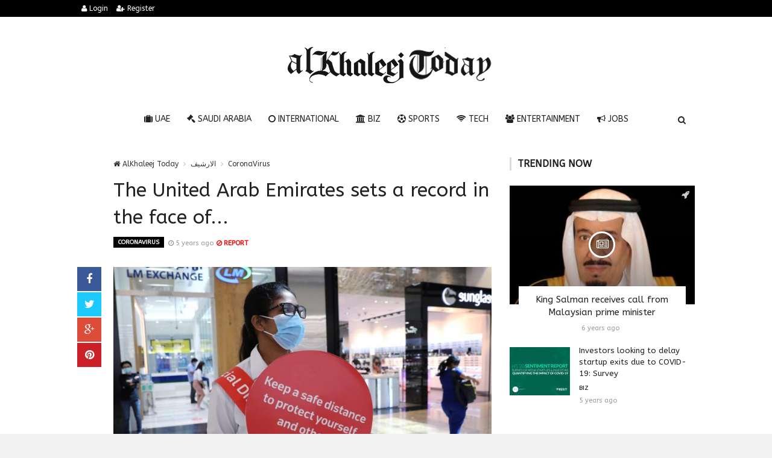

--- FILE ---
content_type: text/html; charset=UTF-8
request_url: https://alkhaleejtoday.co/coronavirus-news/5068940/The-United-Arab-Emirates-sets-a-record-in-the-face-of.html
body_size: 10794
content:

<!doctype html><html xmlns="http://www.w3.org/1999/xhtml" xml:lang="ar" lang="ar" class="no-js"><head><title>The United Arab Emirates sets a record in the face of...</title><meta http-equiv="content-language" content="ar"><meta http-equiv="content-type" content="text/html; charset=UTF-8" /><meta name="generator" content="Www.Mubashier.Com [1.7.89]" /><meta name="viewport" content="width=device-width, initial-scale=1.0"/><meta name="copyright" content="AlKhaleej Today" /><meta name="robots" content="max-image-preview:large"><!--[if IE]><meta http-equiv="X-UA-Compatible" content="IE=100" /><![endif]--><link rel="canonical" href="https://alkhaleejtoday.co/coronavirus-news/5068940/The-United-Arab-Emirates-sets-a-record-in-the-face-of.html" hreflang="ar"/><meta property="og:locale" content="ar"/><meta property="og:title" content="The United Arab Emirates sets a record in the face of..."/><meta property="og:image" content="https://alkhaleejtoday.co/temp/resized/medium_2020-10-07-998f1a4360.jpg"/><meta property="og:site_name" content="AlKhaleej Today"/><meta property="og:description" content="The United Arab Emirates sets a record in the face of..."/><meta property="og:url" content="https://alkhaleejtoday.co/coronavirus-news/5068940/The-United-Arab-Emirates-sets-a-record-in-the-face-of.html"/><meta property="og:type" content="article"/><meta property="article:author" content="https://alkhaleejtoday.co/coronavirus-news/5068940/The-United-Arab-Emirates-sets-a-record-in-the-face-of.html"/><meta property="article:publisher" content="https://alkhaleejtoday.co/coronavirus-news/5068940/The-United-Arab-Emirates-sets-a-record-in-the-face-of.html"/><meta property="article:section" content="CoronaVirus"/><meta property="article:published_time" content="2020-10-07T10:54:10+04:00"/><meta property="og:updated_time" content="2020-10-07T10:54:10+04:00"/><meta property="article:modified_time" content="2020-10-07T10:54:10+04:00"/><meta name="description" itemprop="description" content="The United Arab Emirates sets a record in the face of..."/><meta name="keywords" itemprop="keywords" content="Gulf daily news, Dubai News website, Gulf News, World Muslim Prayer Timings, Dubai Labour News, Dubai Metro, Burj Dubai News, Khaleej Times Online, Classified, Used cars, Gold rates, Forex, Travel info, Dubai property, Gulf, News, Gulf Newspaper, United Arab Emirates, UAE, Middle East, Dubai, Dubai News, Daily Gulf News, Gulf Newspaper, Hollywood, Bollywood, news, Newspaper, No. 1,Business, Politics, Lifestyle, Opinion, Poll, Editorial, News Stories in Gulf, Jobs, Dubai, Appointment, Times, ME News, News in Pics, Pictures, Top Stories, Latest, middle east region, khalij,Kalij,Al Khalij,Khaleeji, Khaliji, Oman News, Saudi News, Qatar News, Bahrain News"/><script type="application/ld+json">{
    "@context": "http://schema.org",
    "@type": "NewsArticle",
    "mainEntityOfPage": {
        "@type": "WebPage",
        "@id": "https://alkhaleejtoday.co/coronavirus-news/5068940/The-United-Arab-Emirates-sets-a-record-in-the-face-of.html"
    },
    "url": "https://alkhaleejtoday.co/coronavirus-news/5068940/The-United-Arab-Emirates-sets-a-record-in-the-face-of.html",
    "potentialAction": {
        "@type": "SearchAction",
        "target": "https://alkhaleejtoday.co/search.html?form=search&query={query}",
        "query-input": "required name=query"
    },
    "headline": "The United Arab Emirates sets a record in the face of...",
    "description": "The United Arab Emirates sets a record in the face of...",
    "articleBody": "The Israeli and Emirati foreign ministers met for the first time, Tuesday, in the German capital Berlin, which constitutes a major step on the road to their new relations, especially when they visited the symbolic Nazi Holocaust monument. Israeli Foreign Minister Gabi Ashkenazi and his Emirati counterpart, Sheikh Abdullah bin Zayed Al Nahyan, exchanged greetings by touching the elbow, as part of measures to limit the outbreak of the new Corona virus, during their first meeting after their two countries signed an agreement to normalize relations with US mediation in mid-September. The two ministers, accompanied by their host, German Foreign Minister Heiko Maas, toured the site of the vast monument, which includes more than 2,700 concrete blocks spread over an area equivalent to three football fields. The monument honors the memory of the killing of 6 million Jews at the hands of the Nazi regime of Adolf Hitler. Ashkenazi said the visit was particularly moving for him \u201cas a representative (of Israel) and as a former general and son of a Holocaust survivor \u2026 The three of us stood silently together as we remembered the victims. Bahrain and the UAE signed a peace agreement with Israel decades after Egypt signed in 1979 and Jordan in 1994. Sheikh Abdullah and Ashkenazi exchanged a few words while visiting the Underground Monument Museum and signing the visitors\u2019 book. \u201cThis will never be repeated,\u201d Sheikh Abdullah wrote, adding that \u201cthe site expresses the values \u200b\u200bof coexistence and forgiveness \u2026 on which my country was built.\u201d Ashkenazi looked at his message to the future, saying that the meeting \u201csymbolizes the beginning of a new era and a covenant of peace between peoples.\u201d \u201cOur joint signature in the memorial book is a cry and a common cry: to remember and not forget, to be strong and to promise not to be repeated.\u201d Maas said it was \u201ca great honor for the Israeli and Emirati foreign ministers to choose Berlin as the venue for their historic first meeting.\u201d \u201cThe most important characteristic of diplomacy is confidence, and I personally thank my colleague for having placed this trust in Germany,\u201d he added. After their talks at the German Foreign Ministry, the foreign ministers of the UAE and Israel expressed their readiness to begin cooperation in areas including technological development and security. Ashkenazi said issues including establishing embassies or establishing air links were raised during the talks. Maas described the Israeli-Emirati agreement as \u201cthe first good news in the Middle East for a long time.\u201d But he urged the parties to move forward and for the region to seize this momentum to establish a lasting peace between Israel and the Palestinians. \u201cWe must seize this opportunity,\u201d said Maas, whose country currently holds the presidency of the European Union, expressing the Union\u2019s readiness to help. Ashkenazi called on the Palestinians to return to the negotiating table. \u201cThe longer the negotiations are postponed, the longer we leave behind us a more difficult reality for future generations,\u201d he said.",
    "articleSection": "CoronaVirus",
    "image": {
        "@type": "ImageObject",
        "url": "https://alkhaleejtoday.co/temp/resized/medium_2020-10-07-998f1a4360.jpg",
        "width": 700,
        "height": 450
    },
    "commentCount": 0,
    "datePublished": "2020-10-07T10:54:10+04:00",
    "dateModified": "2020-10-07T10:54:10+04:00",
    "author": {
        "@type": "Person",
        "name": "saudi24news"
    },
    "publisher": {
        "@type": "Organization",
        "name": "AlKhaleej Today",
        "logo": {
            "@type": "ImageObject",
            "url": "https://alkhaleejtoday.co/content/theme/logo.png",
            "width": 120,
            "height": 60
        }
    }
}</script><script type="b43a277db28562172fca20e4-text/javascript">var site_url = '';var return_url = '%2Fcoronavirus-news%2F5068940%2FThe-United-Arab-Emirates-sets-a-record-in-the-face-of.html';var logged = false;var site_filetypes = /(\.|\/)(mp4|m4v|mov|wmv|flv|wma|m4a|mp3|wav|mpeg|flv|gif|jpg|jpg|png|bmp|swf|bz|bz2|zip|rar|sql|txt|pdf|pdf|doc|docx|dotx)$/i;var site_maxfilesize = 20971520;</script><script src="//code.jquery.com/jquery-1.11.3.min.js" type="b43a277db28562172fca20e4-text/javascript"></script><script src="//code.jquery.com/jquery-migrate-1.2.1.min.js" type="b43a277db28562172fca20e4-text/javascript"></script><link href="//maxcdn.bootstrapcdn.com/font-awesome/4.4.0/css/font-awesome.min.css" rel="stylesheet" crossorigin="anonymous"><link href="//fonts.googleapis.com/css?family=ABeeZee%3A400%2C700" rel="stylesheet" type="text/css" /><link href='/temp/assets/f=/themes/colorsplus/assets/css/shortcodes.css,/themes/colorsplus/assets/css/normalize.css,/themes/colorsplus/assets/css/style.css' rel='stylesheet' media='all' type='text/css' />
<link href="/themes/colorsplus/assets/css/0-responsive.css" media="(max-width:767px)" rel="stylesheet" type="text/css" /><link href="/themes/colorsplus/assets/css/768-responsive.css" media="(min-width:768px) and (max-width:1024px)" rel="stylesheet" type="text/css" /><link href="/themes/colorsplus/assets/css/1025-responsive.css" media="(min-width:1025px) and (max-width:1199px)" rel="stylesheet" type="text/css" /><link href="/themes/colorsplus/assets/css/1200-responsive.css" media="(min-width:1200px)" rel="stylesheet" type="text/css" /><link href='/temp/assets/f=/themes/colorsplus/assets/style.css' rel='stylesheet' media='all' type='text/css' />
<style type='text/css'>body {font-family: "ABeeZee";background: #F1F1F1;}</style><style type='text/css'>#cs-header-style-two #cs-header-menu,#cs-header-meta,#cs-header-style-three #cs-header-menu{background-color: #000000;} #cs-header-style-two #cs-header-menu-search-form form input, #cs-header-style-three #cs-header-menu-search-form form input {background-color: #0a0a0a;} a,#cs-top-navigation .cs-top-navigation > li > a:hover,#cs-logo-brand h1#cs-site-title span,#cs-copyright a:hover,.cs-post-category-empty a,.cs-post-item .cs-post-inner h3 a:hover,.pullquotes,blockquote.alt i,blockquote footer strong,.cs-countdown-number {color: #353535;}.cs-post-category-solid a,.widget_tag_cloud .tagcloud a:hover,#cs-footer .widget_tag_cloud .tagcloud a:hover,.cs-review-score-line-active,.cs-single-post-share a,.cs-reply:hover {background-color: #353535;}#cs-main-navigation .cs-main-navigation > li.current-menu-item > a,#cs-main-navigation .cs-main-navigation > li:hover > a,.cs-post-category-border a,.cs-post-block-title,.cs-post-item .cs-post-category-icon,.cs-thumbnail-slider .cs-gallery-thumbs .swiper-slide-active,blockquote,.cs-404-page-back-link {border-color: #353535;}</style><script type="b43a277db28562172fca20e4-text/javascript">/* <![CDATA[ */
 var df = []; 
 /* ]]> */
</script><div id="fb-root"></div><meta name=viewport content="initial-scale=1, maximum-scale=1,user-scalable=no, width=device-width">
<link href="https://alkhaleejtoday.co/favicon.ico" rel="icon" type="image/ico" />
<link href="https://alkhaleejtoday.co/favicon.ico" rel="shortcut icon" type="image/x-icon" />
<link rel="shortcut icon" href="alkhaleejtoday.co/favicon.png" />
<meta name="msvalidate.01" content="BD32E7EEFF2DC9AC98BF682D4A7B4082" />

<!-- LaraPush Push Notification Integration -->
<script src="https://cdn.larapush.com/scripts/popup-4.0.0.min.js" type="b43a277db28562172fca20e4-text/javascript"></script>
<script type="b43a277db28562172fca20e4-text/javascript">
 function LoadLaraPush(){ if (typeof LaraPush === "function") {new LaraPush(JSON.parse(atob('[base64]')), JSON.parse(atob('[base64]')));}}LoadLaraPush();
</script>
<!-- /.LaraPush Push Notification Integration --><link rel="shortcut icon" href="/favicon.ico"/><script async src="https://pagead2.googlesyndication.com/pagead/js/adsbygoogle.js?client=ca-pub-7811110798166776" crossorigin="anonymous" type="b43a277db28562172fca20e4-text/javascript"></script></head><body class="single-post">


<div id="cs-wrapper" class="wide">


            <div id="cs-header-style-one">
            <div id="cs-header-meta">
        <div class="cs-container">
            <!-- Top navigation -->
            <div class="cs-toggle-top-navigation"><i class="fa fa-bars"></i></div>
            <nav id="cs-top-navigation" class="cs-clearfix">
                <ul class="cs-top-navigation ">
                                            <li>
                            <a href="/login.html?return=%2Fcoronavirus-news%2F5068940%2FThe-United-Arab-Emirates-sets-a-record-in-the-face-of.html"><i class="fa fa-user"></i> Login</a>
                        </li>
                                                    <li>
                                <a href="/register.html?return=%2Fcoronavirus-news%2F5068940%2FThe-United-Arab-Emirates-sets-a-record-in-the-face-of.html"><i class="fa fa-user-plus"></i> Register</a>
                            </li>
                                                            </ul>

            </nav>
        </div>
    </div>






            
        <div id="cs-header-main">
            <div class="cs-container">
                <div class="cs-header-body-table">
                    <div class="cs-header-body-row">
                        <!-- Logo brand image -->
                        <div id="cs-logo-brand">
                            <a href="https://alkhaleejtoday.co">
                                <img src="https://alkhaleejtoday.co/content/theme/logo.png" alt="AlKhaleej Today">
                            </a>
                        </div>
                        
                    </div>
                </div>
            </div>
        </div>

        <!-- Header menu -->
        <div id="cs-header-menu" class=" cs-header-menu-is-sticky">
            <div class="cs-container">

                <div class="cs-toggle-main-navigation"><i class="fa fa-bars"></i></div>

                <nav id="cs-main-navigation" class="df-main-navigation cs-clearfix">
                    <ul id="menu-uniqmag-main-menu-3" class="cs-main-navigation cs-clearfix" rel="Main Menu">
                        <li class="menu-item   "><a href="/uae" class=""><i class="fa fa-suitcase"></i> UAE</a></li><li class="menu-item   "><a href="/saudi-arabia" class=""><i class="fa fa-gavel"></i> Saudi Arabia</a></li><li class="menu-item   "><a href="/international" class=""><i class="fa fa-circle-o"></i> International</a></li><li class="menu-item   "><a href="/business" class=""><i class="fa fa-bank"></i> BIZ</a></li><li class="menu-item   "><a href="/sport" class=""><i class="fa fa-futbol-o"></i> Sports</a></li><li class="menu-item   "><a href="/technology" class=""><i class="fa fa-wifi"></i> Tech</a></li><li class="menu-item   "><a href="/entertainment" class=""><i class="fa fa-users"></i> Entertainment</a></li><li class="menu-item   "><a href="/jobs-vacancies" class=""><i class="fa fa-bullhorn"></i> Jobs</a></li>
                    </ul>
                </nav>
                <div id="cs-header-menu-search-button-show" class="cs-header-menu-search-button-show"><i class="fa fa-search"></i></div>

                <div id="cs-header-menu-search-form" class="cs-header-menu-search-form">
                    <div id="cs-header-menu-search-button-hide" class="cs-header-menu-search-button-hide"><i class="fa fa-close"></i></div>
                        <form method="get" action="/search" name="searchform">
        <input type="text" placeholder="Type and press enter..." name="query" id="s">
        <input type="hidden" name="form" value="search" />
    </form>

                </div>
            </div>
        </div>
    </div>
    

    


<div class="cs-container">
                <div class="cs-main-content cs-sidebar-on-the-right column8">

        <ul class="breadcrumb">
            <li><a href="https://alkhaleejtoday.co"><i class="fa fa-home"></i> AlKhaleej Today</a></li>
                             <li><a href="/archive.html?publishDateDay=7&publishDateMonth=10&publishDateYear=2020">الارشيف</a></li>
                             <li><a href="/coronavirus-news">CoronaVirus</a></li>
                    </ul>


        <header class="cs-post-single-title"><meta http-equiv="Content-Type" content="text/html; charset=utf-8">

            <h1 class="entry_title entry-title">
                                The United Arab Emirates sets a record in the face of...
            </h1>
            <div class="cs-post-meta cs-clearfix">
                <span class="cs-post-category-solid cs-clearfix">
                    <a href="/coronavirus-news" style="background-color : #000000">
                        CoronaVirus
                    </a>
                </span>
                
                                <span class="cs-post-meta-date"><i class="fa fa-clock-o"></i> <time class="timeago" datetime="2020-10-07T10:54:10+04:00">Wednesday 07th October 2020 10:54 AM</time></span>

                
                

                                    <span class="cs-post-meta-report">
                        <a onclick="if (!window.__cfRLUnblockHandlers) return false; popitup('/report/5068940','',800,600); return false;" href="/report/5068940" rel="nofollow" data-cf-modified-b43a277db28562172fca20e4-=""><i class="fa fa-ban"></i> REPORT</a>
                    </span>
                
                
                
            </div>
        </header>

        <article class="cs-single-post post">
            <div class="cs-single-post-share">
                <div>
                    <a href="//www.facebook.com/sharer/sharer.php?u=https://alkhaleejtoday.co/coronavirus-news/5068940/The-United-Arab-Emirates-sets-a-record-in-the-face-of.html" data-url="https://alkhaleejtoday.co/coronavirus-news/5068940/The-United-Arab-Emirates-sets-a-record-in-the-face-of.html" class="facebook df-share"><i class="fa fa-facebook"></i></a>
                    <a data-hashtags="" data-url="https://alkhaleejtoday.co/coronavirus-news/5068940/The-United-Arab-Emirates-sets-a-record-in-the-face-of.html" data-via="" data-text="The United Arab Emirates sets a record in the face of..." href="#" class="twitter df-tweet"><i class="fa fa-twitter"></i></a>
                    <a href="//plus.google.com/share?url=https://alkhaleejtoday.co/coronavirus-news/5068940/The-United-Arab-Emirates-sets-a-record-in-the-face-of.html" class="google df-pluss"><i class="fa fa-google-plus"></i></a>
                    <a href="//pinterest.com/pin/create/button/?url=https://alkhaleejtoday.co/coronavirus-news/5068940/The-United-Arab-Emirates-sets-a-record-in-the-face-of.html&media=https://alkhaleejtoday.co/temp/resized/medium_2020-10-07-998f1a4360.jpg&description=The United Arab Emirates sets a record in the face of..." data-url="https://alkhaleejtoday.co/coronavirus-news/5068940/The-United-Arab-Emirates-sets-a-record-in-the-face-of.html" class="pinterest df-pin"><i class="fa fa-pinterest"></i></a>
                </div>
            </div>

            <div class="cs-single-post-content">
                                    <div class="cs-single-post-media">
                                                                                    <div class="cs-media-credits">
                                    The United Arab Emirates sets a record in the face of...
                                </div>
                                <a href="https://alkhaleejtoday.co/content/uploads/2020/10/07/998f1a4360.jpg" class="cs-lightbox-image" title="The United Arab Emirates sets a record in the face of...">
                                    <img width="1024" height="500" src="https://alkhaleejtoday.co/temp/resized/medium_2020-10-07-998f1a4360.jpg" alt="The United Arab Emirates sets a record in the face of..."/>
                                </a>
                                                                        </div>
                
                <div class="cs-single-post-paragraph">
                    <div>The Israeli and Emirati foreign ministers met for the first time, Tuesday, in the German capital Berlin, which constitutes a major step on the road to their new relations, especially when they visited the symbolic Nazi Holocaust monument. <p>Israeli Foreign Minister Gabi Ashkenazi and his Emirati counterpart, Sheikh Abdullah bin Zayed Al Nahyan, exchanged greetings by touching the elbow, as part of measures to limit the outbreak of the new Corona virus, during their first meeting after their two countries signed an agreement to normalize relations with US mediation in mid-September. </p><p>The two ministers, accompanied by their host, German Foreign Minister Heiko Maas, toured the site of the vast monument, which includes more than 2,700 concrete blocks spread over an area equivalent to three football fields. The monument honors the memory of the killing of 6 million Jews at the hands of the Nazi regime of Adolf Hitler. </p><center> Advertisements </center>
<center>
<!-- responsive -->
<ins class="adsbygoogle"
     style="display:block"
     data-ad-client="ca-pub-7811110798166776"
     data-ad-slot="4066527319"
     data-ad-format="auto"
     data-full-width-responsive="true"></ins>
<script type="b43a277db28562172fca20e4-text/javascript">
     (adsbygoogle = window.adsbygoogle || []).push({});
</script>
</center><p>Ashkenazi said the visit was particularly moving for him “as a representative (of Israel) and as a former general and son of a Holocaust survivor … The three of us stood silently together as we remembered the victims. </p><p>Bahrain and the UAE signed a peace agreement with Israel decades after Egypt signed in 1979 and Jordan in 1994. </p><p>Sheikh Abdullah and Ashkenazi exchanged a few words while visiting the Underground Monument Museum and signing the visitors’ book. </p><p>“This will never be repeated,” Sheikh Abdullah wrote, adding that “the site expresses the values ​​of coexistence and forgiveness … on which my country was built.” </p><p>Ashkenazi looked at his message to the future, saying that the meeting “symbolizes the beginning of a new era and a covenant of peace between peoples.” </p><p>“Our joint signature in the memorial book is a cry and a common cry: to remember and not forget, to be strong and to promise not to be repeated.” </p><p>Maas said it was “a great honor for the Israeli and Emirati foreign ministers to choose Berlin as the venue for their historic first meeting.” </p><p>“The most important characteristic of diplomacy is confidence, and I personally thank my colleague for having placed this trust in Germany,” he added. </p><p>After their talks at the German Foreign Ministry, the foreign ministers of the UAE and Israel expressed their readiness to begin cooperation in areas including technological development and security. </p><p>Ashkenazi said issues including establishing embassies or establishing air links were raised during the talks. </p><p>Maas described the Israeli-Emirati agreement as “the first good news in the Middle East for a long time.” </p><p>But he urged the parties to move forward and for the region to seize this momentum to establish a lasting peace between Israel and the Palestinians. </p><p>“We must seize this opportunity,” said Maas, whose country currently holds the presidency of the European Union, expressing the Union’s readiness to help. </p><p>Ashkenazi called on the Palestinians to return to the negotiating table. “The longer the negotiations are postponed, the longer we leave behind us a more difficult reality for future generations,” he said.</p></div></p><p>These were the details of the news The United Arab Emirates sets a record in the face of... for this day. We hope that we have succeeded by giving you the full details and information. To follow all our news, you can subscribe to the alerts system or to one of our different systems to provide you with all that is new.<br />
<br />
It is also worth noting that the original news has been published and is available at <a href="https://www.saudi24news.com/2020/10/the-united-arab-emirates-sets-a-record-in-the-face-of-the-corona-epidemic.html" rel="nofollow" target="_blank">saudi24news</a> and the editorial team at <a href="https://alkhaleejtoday.co" target="_blank">AlKhaleej Today</a> has confirmed it and it has been modified, and it may have been completely transferred or quoted from it and you can read and follow this news from its main source.</p>
                    
                    <center>
                    
                    <!-- Composite Start -->
<div id="M735361ScriptRootC1177071"></div>
<script src="https://jsc.mgid.com/a/l/al-khaleejtoday.net.1177071.js" async type="b43a277db28562172fca20e4-text/javascript"></script>
<!-- Composite End -->
                    
</center>


                    
                </div>


                
            </div>
        </article>

        


        
        
        
        <div id="facebook"><div class='fb-comments' data-href='https://alkhaleejtoday.co/coronavirus-news/5068940/The-United-Arab-Emirates-sets-a-record-in-the-face-of.html' data-numposts='6' data-width='100%'></div></div>

    </div>

        <div class="cs-main-sidebar cs-sticky-sidebar"><div class="theiaStickySidebar"><aside class="widget"><h2 class="widget-title">Trending now</h2><div class="cs-widget_featured_post"><div class="cs-post-item"><div class="cs-post-category-icon" style="border-right-color : #000000"><a href="/saudi-arabia" title="Saudi Arabia"><i class="fa fa-rocket"></i></a></div><div class="cs-post-thumb"><div class="cs-post-format-icon"><i class="fa fa-newspaper-o"></i></div><a href="/saudi-arabia/4262/King-Salman-receives-call-from-Malaysian-prime-minister.html"><img src="https://alkhaleejtoday.co/temp/resized/small_2019-12-18-b586efd130.jpg" height="300" width="417"></a></div><div class="cs-post-inner"><h3><a href="/saudi-arabia/4262/King-Salman-receives-call-from-Malaysian-prime-minister.html">King Salman receives call from Malaysian prime minister</a></h3><div class="cs-post-meta cs-clearfix"><span class="cs-post-meta-date"><time class="timeago" datetime="2019-12-18T00:43:05+04:00">Wednesday 18th December 2019 12:43 AM</time></span></div></div></div></div><div class="cs-widget_latest_posts"><div class="cs-post-item "><div class="cs-post-thumb"><a href="/business/5013116/Investors-looking-to-delay-startup-exits-due-to-COVID-19-Survey.html"><img src="https://alkhaleejtoday.co/temp/resized/thumb_2020-06-29-7f443c1074.jpg" alt="Investors looking to delay startup exits due to COVID-19: Survey" height="75" width="100"></a></div><div class="cs-post-inner"><h3><a href="/business/5013116/Investors-looking-to-delay-startup-exits-due-to-COVID-19-Survey.html">Investors looking to delay startup exits due to COVID-19: Survey</a></h3><div class="cs-post-category-empty cs-clearfix"><a href="/business" style="color : #000000">BIZ</a></div><div class="cs-post-meta cs-clearfix"><span class="cs-post-meta-date"><time class="timeago" datetime="2020-06-29T21:21:06+04:00">Monday 29th June 2020 09:21 PM</time></span></div></div></div><div class="cs-post-item "><div class="cs-post-thumb"><a href="/international/5857366/Australia-launches-national-firearm-buyback-after-Bondi-Beach-attack.html"><img src="https://alkhaleejtoday.co/temp/resized/thumb_2025-12-19-a87a6bf8e8.jpg" alt="Australia launches national firearm buyback after Bondi Beach attack" height="75" width="100"></a></div><div class="cs-post-inner"><h3><a href="/international/5857366/Australia-launches-national-firearm-buyback-after-Bondi-Beach-attack.html">Australia launches national firearm buyback after Bondi Beach attack</a></h3><div class="cs-post-category-empty cs-clearfix"><a href="/international" style="color : #000000">International</a></div><div class="cs-post-meta cs-clearfix"><span class="cs-post-meta-date"><time class="timeago" datetime="2025-12-19T05:00:04+04:00">Friday 19th December 2025 05:00 AM</time></span></div></div></div><div class="cs-post-item "><div class="cs-post-thumb"><a href="/international/5857367/US-police-identify-suspect-in-deadly-Brown-University-campus-shooting-reports-say.html"><img src="https://alkhaleejtoday.co/temp/resized/thumb_2025-12-19-a58fb525b0.jpg" alt="US police identify suspect in deadly Brown University campus shooting, reports say" height="75" width="100"></a></div><div class="cs-post-inner"><h3><a href="/international/5857367/US-police-identify-suspect-in-deadly-Brown-University-campus-shooting-reports-say.html">US police identify suspect in deadly Brown University campus shooting, reports say</a></h3><div class="cs-post-category-empty cs-clearfix"><a href="/international" style="color : #000000">International</a></div><div class="cs-post-meta cs-clearfix"><span class="cs-post-meta-date"><time class="timeago" datetime="2025-12-19T05:21:03+04:00">Friday 19th December 2025 05:21 AM</time></span></div></div></div><div class="cs-post-item "><div class="cs-post-thumb"><a href="/international/5857368/Australia-to-mark-Bondi-Beach-victims-with-%E2%80%98day-of-reflection%E2%80%99.html"><img src="https://alkhaleejtoday.co/temp/resized/thumb_2025-12-19-a477228cac.jpg" alt="Australia to mark Bondi Beach victims with ‘day of reflection’" height="75" width="100"></a></div><div class="cs-post-inner"><h3><a href="/international/5857368/Australia-to-mark-Bondi-Beach-victims-with-%E2%80%98day-of-reflection%E2%80%99.html">Australia to mark Bondi Beach victims with ‘day of reflection’</a></h3><div class="cs-post-category-empty cs-clearfix"><a href="/international" style="color : #000000">International</a></div><div class="cs-post-meta cs-clearfix"><span class="cs-post-meta-date"><time class="timeago" datetime="2025-12-19T06:03:02+04:00">Friday 19th December 2025 06:03 AM</time></span></div></div></div><div class="cs-post-item "><div class="cs-post-thumb"><a href="/international/5857370/Trump-renames-Kennedy-Center-after-himself-amid-family-backlash.html"><img src="https://alkhaleejtoday.co/temp/resized/thumb_2025-12-19-50ea61f7e3.jpg" alt="Trump renames Kennedy Center after himself amid family backlash" height="75" width="100"></a></div><div class="cs-post-inner"><h3><a href="/international/5857370/Trump-renames-Kennedy-Center-after-himself-amid-family-backlash.html">Trump renames Kennedy Center after himself amid family backlash</a></h3><div class="cs-post-category-empty cs-clearfix"><a href="/international" style="color : #000000">International</a></div><div class="cs-post-meta cs-clearfix"><span class="cs-post-meta-date"><time class="timeago" datetime="2025-12-19T07:27:03+04:00">Friday 19th December 2025 07:27 AM</time></span></div></div></div><div class="cs-post-item "><div class="cs-post-thumb"><a href="/international/5857371/Brown-University-shooting-suspect-found-dead-after-twin-attacks.html"><img src="https://alkhaleejtoday.co/temp/resized/thumb_2025-12-19-4cbc4631ff.jpg" alt="Brown University shooting suspect found dead after twin attacks" height="75" width="100"></a></div><div class="cs-post-inner"><h3><a href="/international/5857371/Brown-University-shooting-suspect-found-dead-after-twin-attacks.html">Brown University shooting suspect found dead after twin attacks</a></h3><div class="cs-post-category-empty cs-clearfix"><a href="/international" style="color : #000000">International</a></div><div class="cs-post-meta cs-clearfix"><span class="cs-post-meta-date"><time class="timeago" datetime="2025-12-19T07:48:04+04:00">Friday 19th December 2025 07:48 AM</time></span></div></div></div><div class="cs-post-item "><div class="cs-post-thumb"><a href="/international/5857373/US-suspends-green-card-lottery-after-Brown-University-shooting-suspect-used-programme.html"><img src="https://alkhaleejtoday.co/temp/resized/thumb_2025-12-19-03ea5bbf97.jpg" alt="US suspends green card lottery after Brown University shooting suspect used programme" height="75" width="100"></a></div><div class="cs-post-inner"><h3><a href="/international/5857373/US-suspends-green-card-lottery-after-Brown-University-shooting-suspect-used-programme.html">US suspends green card lottery after Brown University shooting suspect used programme</a></h3><div class="cs-post-category-empty cs-clearfix"><a href="/international" style="color : #000000">International</a></div><div class="cs-post-meta cs-clearfix"><span class="cs-post-meta-date"><time class="timeago" datetime="2025-12-19T12:21:04+04:00">Friday 19th December 2025 12:21 PM</time></span></div></div></div><div class="cs-post-item "><div class="cs-post-thumb"><a href="/international/5857374/From-desert-sands-to-floodwaters-UAE-lashed-by-storm-flights-axed-and-streets-underwater.html"><img src="https://alkhaleejtoday.co/temp/resized/thumb_2025-12-19-f648f481ad.jpg" alt="From desert sands to floodwaters: UAE lashed by storm, flights axed and streets underwater" height="75" width="100"></a></div><div class="cs-post-inner"><h3><a href="/international/5857374/From-desert-sands-to-floodwaters-UAE-lashed-by-storm-flights-axed-and-streets-underwater.html">From desert sands to floodwaters: UAE lashed by storm, flights axed and streets underwater</a></h3><div class="cs-post-category-empty cs-clearfix"><a href="/international" style="color : #000000">International</a></div><div class="cs-post-meta cs-clearfix"><span class="cs-post-meta-date"><time class="timeago" datetime="2025-12-19T15:51:02+04:00">Friday 19th December 2025 03:51 PM</time></span></div></div></div><div class="cs-post-item "><div class="cs-post-thumb"><a href="/international/5857375/How-Trump%E2%80%99s-Venezuela-embargo-could-put-Taiwan-at-risk.html"><img src="https://alkhaleejtoday.co/temp/resized/thumb_default.png" alt="How Trump’s Venezuela embargo could put Taiwan at risk" height="75" width="100"></a></div><div class="cs-post-inner"><h3><a href="/international/5857375/How-Trump%E2%80%99s-Venezuela-embargo-could-put-Taiwan-at-risk.html">How Trump’s Venezuela embargo could put Taiwan at risk</a></h3><div class="cs-post-category-empty cs-clearfix"><a href="/international" style="color : #000000">International</a></div><div class="cs-post-meta cs-clearfix"><span class="cs-post-meta-date"><time class="timeago" datetime="2025-12-19T17:15:04+04:00">Friday 19th December 2025 05:15 PM</time></span></div></div></div></div></aside><aside class="widget"><h2 class="widget-title">Sources directory</h2><table class="sort-this-table"><thead><tr><th data-sort="string">TITLE</th><th data-sort="int">NEWS</th></tr></thead><tbody><tr><td><a href="/sources/5/Arab-News.html">Arab News</a></td><td><strong>20891</strong></td></tr><tr><td><a href="/sources/26/de24news.html">de24.news</a></td><td><strong>5666</strong></td></tr><tr><td><a href="/sources/18/eg24news.html">eg24.news</a></td><td><strong>2739</strong></td></tr><tr><td><a href="/sources/8/egypt-independent.html">egypt independent</a></td><td><strong>56</strong></td></tr><tr><td><a href="/sources/3/emirates247.html">emirates247</a></td><td><strong>243</strong></td></tr><tr><td><a href="/sources/38/en24-news.html">en24 news</a></td><td><strong>404</strong></td></tr><tr><td><a href="/sources/28/en24news.html">en24news</a></td><td><strong>3089</strong></td></tr><tr><td><a href="/sources/36/fr24news.html">fr24news</a></td><td><strong>106</strong></td></tr><tr><td><a href="/sources/6/Gulf-Today.html">Gulf Today</a></td><td><strong>268</strong></td></tr><tr><td><a href="/sources/1/Khaleej-Times.html">Khaleej Times</a></td><td><strong>2147</strong></td></tr><tr><td><a href="/sources/12/King-Fut.html">King Fut</a></td><td><strong>357</strong></td></tr><tr><td><a href="/sources/7/Kuwait-Times.html">Kuwait Times</a></td><td><strong>112</strong></td></tr><tr><td><a href="/sources/14/Malay-Mail.html">Malay Mail</a></td><td><strong>19888</strong></td></tr><tr><td><a href="/sources/30/news1news.html">news1.news</a></td><td><strong>2345</strong></td></tr><tr><td><a href="/sources/13/Saudi-Gazette.html">Saudi Gazette</a></td><td><strong>10859</strong></td></tr><tr><td><a href="/sources/16/saudi24news.html">saudi24news</a></td><td><strong>5946</strong></td></tr><tr><td><a href="/sources/9/The-Arab-Weekly.html">The Arab Weekly</a></td><td><strong>127</strong></td></tr><tr><td><a href="/sources/4/The-National.html">The National</a></td><td><strong>2791</strong></td></tr><tr><td><a href="/sources/10/The-New-Arab.html">The New Arab</a></td><td><strong>125</strong></td></tr><tr><td><a href="/sources/32/time24news.html">time24.news</a></td><td><strong>1415</strong></td></tr><tr><td><a href="/sources/11/Wamda.html">Wamda</a></td><td><strong>59</strong></td></tr></tbody></table></aside></div></div>
    </div>

    &nbsp;

    <!-- Footer menu -->
    <div id="cs-footer-menu">
        <div class="cs-container">
            <!-- Footer navigation -->
            <div class="cs-toggle-footer-navigation"><i class="fa fa-bars"></i></div>
            <nav id="cs-footer-navigation" class="cs-clearfix">
                <div class="menu-uniqmag-footer-menu-container">
                    <ul class="cs-footer-navigation cs-clearfix" rel="Footer Menu">
                        <li class="menu-item   "><a href="/page/privacy-policy.html" class=""><i class="fa fa-adjust"></i> Privacy Policy</a></li><li class="menu-item   "><a href="/faqs.html" class=""><i class="fa fa-exclamation"></i> FAQS</a></li><li class="menu-item   "><a href="/contact-us.html" class=""><i class="fa fa-at"></i> Contact us</a></li><li class="menu-item   "><a href="/advertise.html" class=""><i class="fa fa-bullhorn"></i> Advertise with us</a></li>
                    </ul>
                </div>
            </nav>
        </div>
    </div>


    <!-- Footer -->
    <div id="cs-footer">
        <div class="cs-container">
            <div class="cs-row">
                                    <div class="cs-col cs-col-4-of-12">
                        <aside class="widget">

                            <div class="cs-widget_featured_post">
                                <div class="cs-post-item"><div class="cs-post-category-icon" style="border-right-color : #000000"><a href="/international" title="International"><i class="fa fa-rocket"></i></a></div><div class="cs-post-thumb"><div class="cs-post-format-icon"><i class="fa fa-newspaper-o"></i></div><a href="/international/5857368/Australia-to-mark-Bondi-Beach-victims-with-%E2%80%98day-of-reflection%E2%80%99.html"><img src="https://alkhaleejtoday.co/temp/resized/small_2025-12-19-a477228cac.jpg" height="300" width="417"></a></div><div class="cs-post-inner"><h3><a href="/international/5857368/Australia-to-mark-Bondi-Beach-victims-with-%E2%80%98day-of-reflection%E2%80%99.html">Australia to mark Bondi Beach victims with ‘day of reflection’</a></h3><div class="cs-post-meta cs-clearfix"><span class="cs-post-meta-date"><time class="timeago" datetime="2025-12-19T06:03:02+04:00">Friday 19th December 2025 06:03 AM</time></span></div></div></div>
                            </div>
                        </aside>
                    </div>
                                            <div class="cs-col cs-col-4-of-12">
                            <aside class="widget">
                                <div class="cs-widget_latest_posts">
                                                                        <div class="cs-post-item "><div class="cs-post-thumb"><a href="/international/5857373/US-suspends-green-card-lottery-after-Brown-University-shooting-suspect-used-programme.html"><img src="https://alkhaleejtoday.co/temp/resized/thumb_2025-12-19-03ea5bbf97.jpg" alt="US suspends green card lottery after Brown University shooting suspect used programme" height="75" width="100"></a></div><div class="cs-post-inner"><h3><a href="/international/5857373/US-suspends-green-card-lottery-after-Brown-University-shooting-suspect-used-programme.html">US suspends green card lottery after Brown University shooting suspect used programme</a></h3><div class="cs-post-category-empty cs-clearfix"><a href="/international" style="color : #000000">International</a></div><div class="cs-post-meta cs-clearfix"><span class="cs-post-meta-date"><time class="timeago" datetime="2025-12-19T12:21:04+04:00">Friday 19th December 2025 12:21 PM</time></span></div></div></div>
                                    <div class="cs-post-item "><div class="cs-post-thumb"><a href="/international/5857374/From-desert-sands-to-floodwaters-UAE-lashed-by-storm-flights-axed-and-streets-underwater.html"><img src="https://alkhaleejtoday.co/temp/resized/thumb_2025-12-19-f648f481ad.jpg" alt="From desert sands to floodwaters: UAE lashed by storm, flights axed and streets underwater" height="75" width="100"></a></div><div class="cs-post-inner"><h3><a href="/international/5857374/From-desert-sands-to-floodwaters-UAE-lashed-by-storm-flights-axed-and-streets-underwater.html">From desert sands to floodwaters: UAE lashed by storm, flights axed and streets underwater</a></h3><div class="cs-post-category-empty cs-clearfix"><a href="/international" style="color : #000000">International</a></div><div class="cs-post-meta cs-clearfix"><span class="cs-post-meta-date"><time class="timeago" datetime="2025-12-19T15:51:02+04:00">Friday 19th December 2025 03:51 PM</time></span></div></div></div>
                                </div>
                            </aside>
                        </div>
                                                    <div class="cs-col cs-col-4-of-12">
                    <aside class="widget subscription-form-content">
                        <h2 class="widget-title">Newsletter</h2>
                        <p>
                            Subscribe to the newsletter to get the latest news
                        </p>
                        <form method="post" action="https://feedburner.google.com/fb/a/mailverify" target="popupwindow" onsubmit="if (!window.__cfRLUnblockHandlers) return false; window.open('http://feedburner.google.com/fb/a/mailverify?uri=mubashier/ETvF', 'popupwindow', 'scrollbars=yes,width=550,height=520');return true" data-cf-modified-b43a277db28562172fca20e4-=""><p><input type="email" name="email" class="form-control" placeholder="Type your Email"></p><input type="hidden" value="mubashier/ETvF" name="uri"/><input type="hidden" name="loc" value="en_US"/><p><input class="cs-btn cs-btn-small" type="submit" value="Subscribe"></p></form>
                        <div class="subscription-result" style="margin-top:15px; display:none;">
                        </div>
                    </aside>
                </div>
            </div>
        </div>
    </div>


</div>


<script src='/temp/assets/f=/assets/jquery/plugins/timeago/jquery.timeago.js' type="b43a277db28562172fca20e4-text/javascript"></script>
<script src='/temp/assets/f=/themes/colorsplus/assets/js/jquery-sticky.js,/themes/colorsplus/assets/js/jquery-easing.js,/themes/colorsplus/assets/js/jquery-lightbox.js,/themes/colorsplus/assets/js/jquery-fitvids.js,/themes/colorsplus/assets/js/jquery-viewportchecker.js,/themes/colorsplus/assets/js/jquery-swiper.js,/themes/colorsplus/assets/js/jquery-magnific.js,/themes/colorsplus/assets/js/jquery-ini.js,/themes/colorsplus/assets/js/scripts.js,/themes/colorsplus/assets/js/theme.js' type="b43a277db28562172fca20e4-text/javascript"></script>
<img width="1" height="1" src="/temp/stats/0.gif?id=5068940&cat_id=14&source_id=16&timezone=Asia/Dubai&69458a93ef083" border="0"/><script type="b43a277db28562172fca20e4-text/javascript">(function(d){var js, id = 'facebook-jssdk'; if (d.getElementById(id)) {return;}js = d.createElement('script'); js.id = id; js.async = true;js.src = '//connect.facebook.net/en_US/all.js#appId=&xfbml=1';d.getElementsByTagName('head')[0].appendChild(js);}(document));</script><script type="b43a277db28562172fca20e4-text/javascript">var _gaq = _gaq || []; _gaq.push(['_setAccount', 'UA-154146484-1']); _gaq.push(['_trackPageview']); (function() {var ga = document.createElement('script'); ga.type = 'text/javascript'; ga.async = true;ga.src = ('https:' == document.location.protocol ? 'https://ssl' : 'http://www') + '.google-analytics.com/ga.js';var s = document.getElementsByTagName('script')[0]; s.parentNode.insertBefore(ga, s);})();</script>                <script type="b43a277db28562172fca20e4-text/javascript">
                    InitAds = function() {
                        Ads = [];
                        $.each($('.ad-code'), function( index, value ) {
                            if($(value).hasClass('no-js')){
                                Ads.push($(value).data('id'));
                                $(value).removeClass('no-js');
                            }
                        });
                        if(Ads.length){
                            $.post(site_url + '/ajax.html?case=adviews',{'ads' : Ads});
                        }
                        $(document).on('click','.ad-code',function(){
                            $.post(site_url + '/ajax.html?case=adclicks',{'id' : $(this).data('id')});
                        });
                    };

                    $(window).load(function(){InitAds();});
                </script>
            <script src="/cdn-cgi/scripts/7d0fa10a/cloudflare-static/rocket-loader.min.js" data-cf-settings="b43a277db28562172fca20e4-|49" defer></script><script defer src="https://static.cloudflareinsights.com/beacon.min.js/vcd15cbe7772f49c399c6a5babf22c1241717689176015" integrity="sha512-ZpsOmlRQV6y907TI0dKBHq9Md29nnaEIPlkf84rnaERnq6zvWvPUqr2ft8M1aS28oN72PdrCzSjY4U6VaAw1EQ==" data-cf-beacon='{"version":"2024.11.0","token":"c0de1955f5ba40af98244140985a10bd","r":1,"server_timing":{"name":{"cfCacheStatus":true,"cfEdge":true,"cfExtPri":true,"cfL4":true,"cfOrigin":true,"cfSpeedBrain":true},"location_startswith":null}}' crossorigin="anonymous"></script>
</body></html><!-- Time:0.23715305328369 -->

--- FILE ---
content_type: text/html; charset=UTF-8
request_url: https://alkhaleejtoday.co/coronavirus-news/5068940/The-United-Arab-Emirates-sets-a-record-in-the-face-of.html
body_size: 10250
content:

<!doctype html><html xmlns="http://www.w3.org/1999/xhtml" xml:lang="ar" lang="ar" class="no-js"><head><title>The United Arab Emirates sets a record in the face of...</title><meta http-equiv="content-language" content="ar"><meta http-equiv="content-type" content="text/html; charset=UTF-8" /><meta name="generator" content="Www.Mubashier.Com [1.7.89]" /><meta name="viewport" content="width=device-width, initial-scale=1.0"/><meta name="copyright" content="AlKhaleej Today" /><meta name="robots" content="max-image-preview:large"><!--[if IE]><meta http-equiv="X-UA-Compatible" content="IE=100" /><![endif]--><link rel="canonical" href="https://alkhaleejtoday.co/coronavirus-news/5068940/The-United-Arab-Emirates-sets-a-record-in-the-face-of.html" hreflang="ar"/><meta property="og:locale" content="ar"/><meta property="og:title" content="The United Arab Emirates sets a record in the face of..."/><meta property="og:image" content="https://alkhaleejtoday.co/temp/resized/medium_2020-10-07-998f1a4360.jpg"/><meta property="og:site_name" content="AlKhaleej Today"/><meta property="og:description" content="The United Arab Emirates sets a record in the face of..."/><meta property="og:url" content="https://alkhaleejtoday.co/coronavirus-news/5068940/The-United-Arab-Emirates-sets-a-record-in-the-face-of.html"/><meta property="og:type" content="article"/><meta property="article:author" content="https://alkhaleejtoday.co/coronavirus-news/5068940/The-United-Arab-Emirates-sets-a-record-in-the-face-of.html"/><meta property="article:publisher" content="https://alkhaleejtoday.co/coronavirus-news/5068940/The-United-Arab-Emirates-sets-a-record-in-the-face-of.html"/><meta property="article:section" content="CoronaVirus"/><meta property="article:published_time" content="2020-10-07T10:54:10+04:00"/><meta property="og:updated_time" content="2020-10-07T10:54:10+04:00"/><meta property="article:modified_time" content="2020-10-07T10:54:10+04:00"/><meta name="description" itemprop="description" content="The United Arab Emirates sets a record in the face of..."/><meta name="keywords" itemprop="keywords" content="Gulf daily news, Dubai News website, Gulf News, World Muslim Prayer Timings, Dubai Labour News, Dubai Metro, Burj Dubai News, Khaleej Times Online, Classified, Used cars, Gold rates, Forex, Travel info, Dubai property, Gulf, News, Gulf Newspaper, United Arab Emirates, UAE, Middle East, Dubai, Dubai News, Daily Gulf News, Gulf Newspaper, Hollywood, Bollywood, news, Newspaper, No. 1,Business, Politics, Lifestyle, Opinion, Poll, Editorial, News Stories in Gulf, Jobs, Dubai, Appointment, Times, ME News, News in Pics, Pictures, Top Stories, Latest, middle east region, khalij,Kalij,Al Khalij,Khaleeji, Khaliji, Oman News, Saudi News, Qatar News, Bahrain News"/><script type="application/ld+json">{
    "@context": "http://schema.org",
    "@type": "NewsArticle",
    "mainEntityOfPage": {
        "@type": "WebPage",
        "@id": "https://alkhaleejtoday.co/coronavirus-news/5068940/The-United-Arab-Emirates-sets-a-record-in-the-face-of.html"
    },
    "url": "https://alkhaleejtoday.co/coronavirus-news/5068940/The-United-Arab-Emirates-sets-a-record-in-the-face-of.html",
    "potentialAction": {
        "@type": "SearchAction",
        "target": "https://alkhaleejtoday.co/search.html?form=search&query={query}",
        "query-input": "required name=query"
    },
    "headline": "The United Arab Emirates sets a record in the face of...",
    "description": "The United Arab Emirates sets a record in the face of...",
    "articleBody": "The Israeli and Emirati foreign ministers met for the first time, Tuesday, in the German capital Berlin, which constitutes a major step on the road to their new relations, especially when they visited the symbolic Nazi Holocaust monument. Israeli Foreign Minister Gabi Ashkenazi and his Emirati counterpart, Sheikh Abdullah bin Zayed Al Nahyan, exchanged greetings by touching the elbow, as part of measures to limit the outbreak of the new Corona virus, during their first meeting after their two countries signed an agreement to normalize relations with US mediation in mid-September. The two ministers, accompanied by their host, German Foreign Minister Heiko Maas, toured the site of the vast monument, which includes more than 2,700 concrete blocks spread over an area equivalent to three football fields. The monument honors the memory of the killing of 6 million Jews at the hands of the Nazi regime of Adolf Hitler. Ashkenazi said the visit was particularly moving for him \u201cas a representative (of Israel) and as a former general and son of a Holocaust survivor \u2026 The three of us stood silently together as we remembered the victims. Bahrain and the UAE signed a peace agreement with Israel decades after Egypt signed in 1979 and Jordan in 1994. Sheikh Abdullah and Ashkenazi exchanged a few words while visiting the Underground Monument Museum and signing the visitors\u2019 book. \u201cThis will never be repeated,\u201d Sheikh Abdullah wrote, adding that \u201cthe site expresses the values \u200b\u200bof coexistence and forgiveness \u2026 on which my country was built.\u201d Ashkenazi looked at his message to the future, saying that the meeting \u201csymbolizes the beginning of a new era and a covenant of peace between peoples.\u201d \u201cOur joint signature in the memorial book is a cry and a common cry: to remember and not forget, to be strong and to promise not to be repeated.\u201d Maas said it was \u201ca great honor for the Israeli and Emirati foreign ministers to choose Berlin as the venue for their historic first meeting.\u201d \u201cThe most important characteristic of diplomacy is confidence, and I personally thank my colleague for having placed this trust in Germany,\u201d he added. After their talks at the German Foreign Ministry, the foreign ministers of the UAE and Israel expressed their readiness to begin cooperation in areas including technological development and security. Ashkenazi said issues including establishing embassies or establishing air links were raised during the talks. Maas described the Israeli-Emirati agreement as \u201cthe first good news in the Middle East for a long time.\u201d But he urged the parties to move forward and for the region to seize this momentum to establish a lasting peace between Israel and the Palestinians. \u201cWe must seize this opportunity,\u201d said Maas, whose country currently holds the presidency of the European Union, expressing the Union\u2019s readiness to help. Ashkenazi called on the Palestinians to return to the negotiating table. \u201cThe longer the negotiations are postponed, the longer we leave behind us a more difficult reality for future generations,\u201d he said.",
    "articleSection": "CoronaVirus",
    "image": {
        "@type": "ImageObject",
        "url": "https://alkhaleejtoday.co/temp/resized/medium_2020-10-07-998f1a4360.jpg",
        "width": 700,
        "height": 450
    },
    "commentCount": 0,
    "datePublished": "2020-10-07T10:54:10+04:00",
    "dateModified": "2020-10-07T10:54:10+04:00",
    "author": {
        "@type": "Person",
        "name": "saudi24news"
    },
    "publisher": {
        "@type": "Organization",
        "name": "AlKhaleej Today",
        "logo": {
            "@type": "ImageObject",
            "url": "https://alkhaleejtoday.co/content/theme/logo.png",
            "width": 120,
            "height": 60
        }
    }
}</script><script type="text/javascript">var site_url = '';var return_url = '%2Fcoronavirus-news%2F5068940%2FThe-United-Arab-Emirates-sets-a-record-in-the-face-of.html';var logged = false;var site_filetypes = /(\.|\/)(mp4|m4v|mov|wmv|flv|wma|m4a|mp3|wav|mpeg|flv|gif|jpg|jpg|png|bmp|swf|bz|bz2|zip|rar|sql|txt|pdf|pdf|doc|docx|dotx)$/i;var site_maxfilesize = 20971520;</script><script src="//code.jquery.com/jquery-1.11.3.min.js" type="text/javascript"></script><script src="//code.jquery.com/jquery-migrate-1.2.1.min.js" type="text/javascript"></script><link href="//maxcdn.bootstrapcdn.com/font-awesome/4.4.0/css/font-awesome.min.css" rel="stylesheet" crossorigin="anonymous"><link href="//fonts.googleapis.com/css?family=ABeeZee%3A400%2C700" rel="stylesheet" type="text/css" /><link href='/temp/assets/f=/themes/colorsplus/assets/css/shortcodes.css,/themes/colorsplus/assets/css/normalize.css,/themes/colorsplus/assets/css/style.css' rel='stylesheet' media='all' type='text/css' />
<link href="/themes/colorsplus/assets/css/0-responsive.css" media="(max-width:767px)" rel="stylesheet" type="text/css" /><link href="/themes/colorsplus/assets/css/768-responsive.css" media="(min-width:768px) and (max-width:1024px)" rel="stylesheet" type="text/css" /><link href="/themes/colorsplus/assets/css/1025-responsive.css" media="(min-width:1025px) and (max-width:1199px)" rel="stylesheet" type="text/css" /><link href="/themes/colorsplus/assets/css/1200-responsive.css" media="(min-width:1200px)" rel="stylesheet" type="text/css" /><link href='/temp/assets/f=/themes/colorsplus/assets/style.css' rel='stylesheet' media='all' type='text/css' />
<style type='text/css'>body {font-family: "ABeeZee";background: #F1F1F1;}</style><style type='text/css'>#cs-header-style-two #cs-header-menu,#cs-header-meta,#cs-header-style-three #cs-header-menu{background-color: #000000;} #cs-header-style-two #cs-header-menu-search-form form input, #cs-header-style-three #cs-header-menu-search-form form input {background-color: #0a0a0a;} a,#cs-top-navigation .cs-top-navigation > li > a:hover,#cs-logo-brand h1#cs-site-title span,#cs-copyright a:hover,.cs-post-category-empty a,.cs-post-item .cs-post-inner h3 a:hover,.pullquotes,blockquote.alt i,blockquote footer strong,.cs-countdown-number {color: #353535;}.cs-post-category-solid a,.widget_tag_cloud .tagcloud a:hover,#cs-footer .widget_tag_cloud .tagcloud a:hover,.cs-review-score-line-active,.cs-single-post-share a,.cs-reply:hover {background-color: #353535;}#cs-main-navigation .cs-main-navigation > li.current-menu-item > a,#cs-main-navigation .cs-main-navigation > li:hover > a,.cs-post-category-border a,.cs-post-block-title,.cs-post-item .cs-post-category-icon,.cs-thumbnail-slider .cs-gallery-thumbs .swiper-slide-active,blockquote,.cs-404-page-back-link {border-color: #353535;}</style><script type='text/javascript'>/* <![CDATA[ */
 var df = []; 
 /* ]]> */
</script><div id="fb-root"></div><meta name=viewport content="initial-scale=1, maximum-scale=1,user-scalable=no, width=device-width">
<link href="https://alkhaleejtoday.co/favicon.ico" rel="icon" type="image/ico" />
<link href="https://alkhaleejtoday.co/favicon.ico" rel="shortcut icon" type="image/x-icon" />
<link rel="shortcut icon" href="alkhaleejtoday.co/favicon.png" />
<meta name="msvalidate.01" content="BD32E7EEFF2DC9AC98BF682D4A7B4082" />

<!-- LaraPush Push Notification Integration -->
<script src="https://cdn.larapush.com/scripts/popup-4.0.0.min.js"></script>
<script>
 function LoadLaraPush(){ if (typeof LaraPush === "function") {new LaraPush(JSON.parse(atob('[base64]')), JSON.parse(atob('[base64]')));}}LoadLaraPush();
</script>
<!-- /.LaraPush Push Notification Integration --><link rel="shortcut icon" href="/favicon.ico"/><script async src="https://pagead2.googlesyndication.com/pagead/js/adsbygoogle.js?client=ca-pub-7811110798166776"crossorigin="anonymous"></script></head><body class="single-post">


<div id="cs-wrapper" class="wide">


            <div id="cs-header-style-one">
            <div id="cs-header-meta">
        <div class="cs-container">
            <!-- Top navigation -->
            <div class="cs-toggle-top-navigation"><i class="fa fa-bars"></i></div>
            <nav id="cs-top-navigation" class="cs-clearfix">
                <ul class="cs-top-navigation ">
                                            <li>
                            <a href="/login.html?return=%2Fcoronavirus-news%2F5068940%2FThe-United-Arab-Emirates-sets-a-record-in-the-face-of.html"><i class="fa fa-user"></i> Login</a>
                        </li>
                                                    <li>
                                <a href="/register.html?return=%2Fcoronavirus-news%2F5068940%2FThe-United-Arab-Emirates-sets-a-record-in-the-face-of.html"><i class="fa fa-user-plus"></i> Register</a>
                            </li>
                                                            </ul>

            </nav>
        </div>
    </div>






            
        <div id="cs-header-main">
            <div class="cs-container">
                <div class="cs-header-body-table">
                    <div class="cs-header-body-row">
                        <!-- Logo brand image -->
                        <div id="cs-logo-brand">
                            <a href="https://alkhaleejtoday.co">
                                <img src="https://alkhaleejtoday.co/content/theme/logo.png" alt="AlKhaleej Today">
                            </a>
                        </div>
                        
                    </div>
                </div>
            </div>
        </div>

        <!-- Header menu -->
        <div id="cs-header-menu" class=" cs-header-menu-is-sticky">
            <div class="cs-container">

                <div class="cs-toggle-main-navigation"><i class="fa fa-bars"></i></div>

                <nav id="cs-main-navigation" class="df-main-navigation cs-clearfix">
                    <ul id="menu-uniqmag-main-menu-3" class="cs-main-navigation cs-clearfix" rel="Main Menu">
                        <li class="menu-item   "><a href="/uae" class=""><i class="fa fa-suitcase"></i> UAE</a></li><li class="menu-item   "><a href="/saudi-arabia" class=""><i class="fa fa-gavel"></i> Saudi Arabia</a></li><li class="menu-item   "><a href="/international" class=""><i class="fa fa-circle-o"></i> International</a></li><li class="menu-item   "><a href="/business" class=""><i class="fa fa-bank"></i> BIZ</a></li><li class="menu-item   "><a href="/sport" class=""><i class="fa fa-futbol-o"></i> Sports</a></li><li class="menu-item   "><a href="/technology" class=""><i class="fa fa-wifi"></i> Tech</a></li><li class="menu-item   "><a href="/entertainment" class=""><i class="fa fa-users"></i> Entertainment</a></li><li class="menu-item   "><a href="/jobs-vacancies" class=""><i class="fa fa-bullhorn"></i> Jobs</a></li>
                    </ul>
                </nav>
                <div id="cs-header-menu-search-button-show" class="cs-header-menu-search-button-show"><i class="fa fa-search"></i></div>

                <div id="cs-header-menu-search-form" class="cs-header-menu-search-form">
                    <div id="cs-header-menu-search-button-hide" class="cs-header-menu-search-button-hide"><i class="fa fa-close"></i></div>
                        <form method="get" action="/search" name="searchform">
        <input type="text" placeholder="Type and press enter..." name="query" id="s">
        <input type="hidden" name="form" value="search" />
    </form>

                </div>
            </div>
        </div>
    </div>
    

    


<div class="cs-container">
                <div class="cs-main-content cs-sidebar-on-the-right column8">

        <ul class="breadcrumb">
            <li><a href="https://alkhaleejtoday.co"><i class="fa fa-home"></i> AlKhaleej Today</a></li>
                             <li><a href="/archive.html?publishDateDay=7&publishDateMonth=10&publishDateYear=2020">الارشيف</a></li>
                             <li><a href="/coronavirus-news">CoronaVirus</a></li>
                    </ul>


        <header class="cs-post-single-title"><meta http-equiv="Content-Type" content="text/html; charset=utf-8">

            <h1 class="entry_title entry-title">
                                The United Arab Emirates sets a record in the face of...
            </h1>
            <div class="cs-post-meta cs-clearfix">
                <span class="cs-post-category-solid cs-clearfix">
                    <a href="/coronavirus-news" style="background-color : #000000">
                        CoronaVirus
                    </a>
                </span>
                
                                <span class="cs-post-meta-date"><i class="fa fa-clock-o"></i> <time class="timeago" datetime="2020-10-07T10:54:10+04:00">Wednesday 07th October 2020 10:54 AM</time></span>

                
                

                                    <span class="cs-post-meta-report">
                        <a onclick="popitup('/report/5068940','',800,600); return false;" href="/report/5068940" rel="nofollow"><i class="fa fa-ban"></i> REPORT</a>
                    </span>
                
                
                
            </div>
        </header>

        <article class="cs-single-post post">
            <div class="cs-single-post-share">
                <div>
                    <a href="//www.facebook.com/sharer/sharer.php?u=https://alkhaleejtoday.co/coronavirus-news/5068940/The-United-Arab-Emirates-sets-a-record-in-the-face-of.html" data-url="https://alkhaleejtoday.co/coronavirus-news/5068940/The-United-Arab-Emirates-sets-a-record-in-the-face-of.html" class="facebook df-share"><i class="fa fa-facebook"></i></a>
                    <a data-hashtags="" data-url="https://alkhaleejtoday.co/coronavirus-news/5068940/The-United-Arab-Emirates-sets-a-record-in-the-face-of.html" data-via="" data-text="The United Arab Emirates sets a record in the face of..." href="#" class="twitter df-tweet"><i class="fa fa-twitter"></i></a>
                    <a href="//plus.google.com/share?url=https://alkhaleejtoday.co/coronavirus-news/5068940/The-United-Arab-Emirates-sets-a-record-in-the-face-of.html" class="google df-pluss"><i class="fa fa-google-plus"></i></a>
                    <a href="//pinterest.com/pin/create/button/?url=https://alkhaleejtoday.co/coronavirus-news/5068940/The-United-Arab-Emirates-sets-a-record-in-the-face-of.html&media=https://alkhaleejtoday.co/temp/resized/medium_2020-10-07-998f1a4360.jpg&description=The United Arab Emirates sets a record in the face of..." data-url="https://alkhaleejtoday.co/coronavirus-news/5068940/The-United-Arab-Emirates-sets-a-record-in-the-face-of.html" class="pinterest df-pin"><i class="fa fa-pinterest"></i></a>
                </div>
            </div>

            <div class="cs-single-post-content">
                                    <div class="cs-single-post-media">
                                                                                    <div class="cs-media-credits">
                                    The United Arab Emirates sets a record in the face of...
                                </div>
                                <a href="https://alkhaleejtoday.co/content/uploads/2020/10/07/998f1a4360.jpg" class="cs-lightbox-image" title="The United Arab Emirates sets a record in the face of...">
                                    <img width="1024" height="500" src="https://alkhaleejtoday.co/temp/resized/medium_2020-10-07-998f1a4360.jpg" alt="The United Arab Emirates sets a record in the face of..."/>
                                </a>
                                                                        </div>
                
                <div class="cs-single-post-paragraph">
                    <div>The Israeli and Emirati foreign ministers met for the first time, Tuesday, in the German capital Berlin, which constitutes a major step on the road to their new relations, especially when they visited the symbolic Nazi Holocaust monument. <p>Israeli Foreign Minister Gabi Ashkenazi and his Emirati counterpart, Sheikh Abdullah bin Zayed Al Nahyan, exchanged greetings by touching the elbow, as part of measures to limit the outbreak of the new Corona virus, during their first meeting after their two countries signed an agreement to normalize relations with US mediation in mid-September. </p><p>The two ministers, accompanied by their host, German Foreign Minister Heiko Maas, toured the site of the vast monument, which includes more than 2,700 concrete blocks spread over an area equivalent to three football fields. The monument honors the memory of the killing of 6 million Jews at the hands of the Nazi regime of Adolf Hitler. </p><center> Advertisements </center>
<center>
<!-- responsive -->
<ins class="adsbygoogle"
     style="display:block"
     data-ad-client="ca-pub-7811110798166776"
     data-ad-slot="4066527319"
     data-ad-format="auto"
     data-full-width-responsive="true"></ins>
<script>
     (adsbygoogle = window.adsbygoogle || []).push({});
</script>
</center><p>Ashkenazi said the visit was particularly moving for him “as a representative (of Israel) and as a former general and son of a Holocaust survivor … The three of us stood silently together as we remembered the victims. </p><p>Bahrain and the UAE signed a peace agreement with Israel decades after Egypt signed in 1979 and Jordan in 1994. </p><p>Sheikh Abdullah and Ashkenazi exchanged a few words while visiting the Underground Monument Museum and signing the visitors’ book. </p><p>“This will never be repeated,” Sheikh Abdullah wrote, adding that “the site expresses the values ​​of coexistence and forgiveness … on which my country was built.” </p><p>Ashkenazi looked at his message to the future, saying that the meeting “symbolizes the beginning of a new era and a covenant of peace between peoples.” </p><p>“Our joint signature in the memorial book is a cry and a common cry: to remember and not forget, to be strong and to promise not to be repeated.” </p><p>Maas said it was “a great honor for the Israeli and Emirati foreign ministers to choose Berlin as the venue for their historic first meeting.” </p><p>“The most important characteristic of diplomacy is confidence, and I personally thank my colleague for having placed this trust in Germany,” he added. </p><p>After their talks at the German Foreign Ministry, the foreign ministers of the UAE and Israel expressed their readiness to begin cooperation in areas including technological development and security. </p><p>Ashkenazi said issues including establishing embassies or establishing air links were raised during the talks. </p><p>Maas described the Israeli-Emirati agreement as “the first good news in the Middle East for a long time.” </p><p>But he urged the parties to move forward and for the region to seize this momentum to establish a lasting peace between Israel and the Palestinians. </p><p>“We must seize this opportunity,” said Maas, whose country currently holds the presidency of the European Union, expressing the Union’s readiness to help. </p><p>Ashkenazi called on the Palestinians to return to the negotiating table. “The longer the negotiations are postponed, the longer we leave behind us a more difficult reality for future generations,” he said.</p></div></p><p>These were the details of the news The United Arab Emirates sets a record in the face of... for this day. We hope that we have succeeded by giving you the full details and information. To follow all our news, you can subscribe to the alerts system or to one of our different systems to provide you with all that is new.<br />
<br />
It is also worth noting that the original news has been published and is available at <a href="https://www.saudi24news.com/2020/10/the-united-arab-emirates-sets-a-record-in-the-face-of-the-corona-epidemic.html" rel="nofollow" target="_blank">saudi24news</a> and the editorial team at <a href="https://alkhaleejtoday.co" target="_blank">AlKhaleej Today</a> has confirmed it and it has been modified, and it may have been completely transferred or quoted from it and you can read and follow this news from its main source.</p>
                    
                    <center>
                    
                    <!-- Composite Start -->
<div id="M735361ScriptRootC1177071"></div>
<script src="https://jsc.mgid.com/a/l/al-khaleejtoday.net.1177071.js" async></script>
<!-- Composite End -->
                    
</center>


                    
                </div>


                
            </div>
        </article>

        


        
        
        
        <div id="facebook"><div class='fb-comments' data-href='https://alkhaleejtoday.co/coronavirus-news/5068940/The-United-Arab-Emirates-sets-a-record-in-the-face-of.html' data-numposts='6' data-width='100%'></div></div>

    </div>

        <div class="cs-main-sidebar cs-sticky-sidebar"><div class="theiaStickySidebar"><aside class="widget"><h2 class="widget-title">Trending now</h2><div class="cs-widget_featured_post"><div class="cs-post-item"><div class="cs-post-category-icon" style="border-right-color : #000000"><a href="/saudi-arabia" title="Saudi Arabia"><i class="fa fa-rocket"></i></a></div><div class="cs-post-thumb"><div class="cs-post-format-icon"><i class="fa fa-newspaper-o"></i></div><a href="/saudi-arabia/4262/King-Salman-receives-call-from-Malaysian-prime-minister.html"><img src="https://alkhaleejtoday.co/temp/resized/small_2019-12-18-b586efd130.jpg" height="300" width="417"></a></div><div class="cs-post-inner"><h3><a href="/saudi-arabia/4262/King-Salman-receives-call-from-Malaysian-prime-minister.html">King Salman receives call from Malaysian prime minister</a></h3><div class="cs-post-meta cs-clearfix"><span class="cs-post-meta-date"><time class="timeago" datetime="2019-12-18T00:43:05+04:00">Wednesday 18th December 2019 12:43 AM</time></span></div></div></div></div><div class="cs-widget_latest_posts"><div class="cs-post-item "><div class="cs-post-thumb"><a href="/business/5013116/Investors-looking-to-delay-startup-exits-due-to-COVID-19-Survey.html"><img src="https://alkhaleejtoday.co/temp/resized/thumb_2020-06-29-7f443c1074.jpg" alt="Investors looking to delay startup exits due to COVID-19: Survey" height="75" width="100"></a></div><div class="cs-post-inner"><h3><a href="/business/5013116/Investors-looking-to-delay-startup-exits-due-to-COVID-19-Survey.html">Investors looking to delay startup exits due to COVID-19: Survey</a></h3><div class="cs-post-category-empty cs-clearfix"><a href="/business" style="color : #000000">BIZ</a></div><div class="cs-post-meta cs-clearfix"><span class="cs-post-meta-date"><time class="timeago" datetime="2020-06-29T21:21:06+04:00">Monday 29th June 2020 09:21 PM</time></span></div></div></div><div class="cs-post-item "><div class="cs-post-thumb"><a href="/international/5857366/Australia-launches-national-firearm-buyback-after-Bondi-Beach-attack.html"><img src="https://alkhaleejtoday.co/temp/resized/thumb_2025-12-19-a87a6bf8e8.jpg" alt="Australia launches national firearm buyback after Bondi Beach attack" height="75" width="100"></a></div><div class="cs-post-inner"><h3><a href="/international/5857366/Australia-launches-national-firearm-buyback-after-Bondi-Beach-attack.html">Australia launches national firearm buyback after Bondi Beach attack</a></h3><div class="cs-post-category-empty cs-clearfix"><a href="/international" style="color : #000000">International</a></div><div class="cs-post-meta cs-clearfix"><span class="cs-post-meta-date"><time class="timeago" datetime="2025-12-19T05:00:04+04:00">Friday 19th December 2025 05:00 AM</time></span></div></div></div><div class="cs-post-item "><div class="cs-post-thumb"><a href="/international/5857367/US-police-identify-suspect-in-deadly-Brown-University-campus-shooting-reports-say.html"><img src="https://alkhaleejtoday.co/temp/resized/thumb_2025-12-19-a58fb525b0.jpg" alt="US police identify suspect in deadly Brown University campus shooting, reports say" height="75" width="100"></a></div><div class="cs-post-inner"><h3><a href="/international/5857367/US-police-identify-suspect-in-deadly-Brown-University-campus-shooting-reports-say.html">US police identify suspect in deadly Brown University campus shooting, reports say</a></h3><div class="cs-post-category-empty cs-clearfix"><a href="/international" style="color : #000000">International</a></div><div class="cs-post-meta cs-clearfix"><span class="cs-post-meta-date"><time class="timeago" datetime="2025-12-19T05:21:03+04:00">Friday 19th December 2025 05:21 AM</time></span></div></div></div><div class="cs-post-item "><div class="cs-post-thumb"><a href="/international/5857368/Australia-to-mark-Bondi-Beach-victims-with-%E2%80%98day-of-reflection%E2%80%99.html"><img src="https://alkhaleejtoday.co/temp/resized/thumb_2025-12-19-a477228cac.jpg" alt="Australia to mark Bondi Beach victims with ‘day of reflection’" height="75" width="100"></a></div><div class="cs-post-inner"><h3><a href="/international/5857368/Australia-to-mark-Bondi-Beach-victims-with-%E2%80%98day-of-reflection%E2%80%99.html">Australia to mark Bondi Beach victims with ‘day of reflection’</a></h3><div class="cs-post-category-empty cs-clearfix"><a href="/international" style="color : #000000">International</a></div><div class="cs-post-meta cs-clearfix"><span class="cs-post-meta-date"><time class="timeago" datetime="2025-12-19T06:03:02+04:00">Friday 19th December 2025 06:03 AM</time></span></div></div></div><div class="cs-post-item "><div class="cs-post-thumb"><a href="/international/5857370/Trump-renames-Kennedy-Center-after-himself-amid-family-backlash.html"><img src="https://alkhaleejtoday.co/temp/resized/thumb_2025-12-19-50ea61f7e3.jpg" alt="Trump renames Kennedy Center after himself amid family backlash" height="75" width="100"></a></div><div class="cs-post-inner"><h3><a href="/international/5857370/Trump-renames-Kennedy-Center-after-himself-amid-family-backlash.html">Trump renames Kennedy Center after himself amid family backlash</a></h3><div class="cs-post-category-empty cs-clearfix"><a href="/international" style="color : #000000">International</a></div><div class="cs-post-meta cs-clearfix"><span class="cs-post-meta-date"><time class="timeago" datetime="2025-12-19T07:27:03+04:00">Friday 19th December 2025 07:27 AM</time></span></div></div></div><div class="cs-post-item "><div class="cs-post-thumb"><a href="/international/5857371/Brown-University-shooting-suspect-found-dead-after-twin-attacks.html"><img src="https://alkhaleejtoday.co/temp/resized/thumb_2025-12-19-4cbc4631ff.jpg" alt="Brown University shooting suspect found dead after twin attacks" height="75" width="100"></a></div><div class="cs-post-inner"><h3><a href="/international/5857371/Brown-University-shooting-suspect-found-dead-after-twin-attacks.html">Brown University shooting suspect found dead after twin attacks</a></h3><div class="cs-post-category-empty cs-clearfix"><a href="/international" style="color : #000000">International</a></div><div class="cs-post-meta cs-clearfix"><span class="cs-post-meta-date"><time class="timeago" datetime="2025-12-19T07:48:04+04:00">Friday 19th December 2025 07:48 AM</time></span></div></div></div><div class="cs-post-item "><div class="cs-post-thumb"><a href="/international/5857373/US-suspends-green-card-lottery-after-Brown-University-shooting-suspect-used-programme.html"><img src="https://alkhaleejtoday.co/temp/resized/thumb_2025-12-19-03ea5bbf97.jpg" alt="US suspends green card lottery after Brown University shooting suspect used programme" height="75" width="100"></a></div><div class="cs-post-inner"><h3><a href="/international/5857373/US-suspends-green-card-lottery-after-Brown-University-shooting-suspect-used-programme.html">US suspends green card lottery after Brown University shooting suspect used programme</a></h3><div class="cs-post-category-empty cs-clearfix"><a href="/international" style="color : #000000">International</a></div><div class="cs-post-meta cs-clearfix"><span class="cs-post-meta-date"><time class="timeago" datetime="2025-12-19T12:21:04+04:00">Friday 19th December 2025 12:21 PM</time></span></div></div></div><div class="cs-post-item "><div class="cs-post-thumb"><a href="/international/5857374/From-desert-sands-to-floodwaters-UAE-lashed-by-storm-flights-axed-and-streets-underwater.html"><img src="https://alkhaleejtoday.co/temp/resized/thumb_2025-12-19-f648f481ad.jpg" alt="From desert sands to floodwaters: UAE lashed by storm, flights axed and streets underwater" height="75" width="100"></a></div><div class="cs-post-inner"><h3><a href="/international/5857374/From-desert-sands-to-floodwaters-UAE-lashed-by-storm-flights-axed-and-streets-underwater.html">From desert sands to floodwaters: UAE lashed by storm, flights axed and streets underwater</a></h3><div class="cs-post-category-empty cs-clearfix"><a href="/international" style="color : #000000">International</a></div><div class="cs-post-meta cs-clearfix"><span class="cs-post-meta-date"><time class="timeago" datetime="2025-12-19T15:51:02+04:00">Friday 19th December 2025 03:51 PM</time></span></div></div></div><div class="cs-post-item "><div class="cs-post-thumb"><a href="/international/5857375/How-Trump%E2%80%99s-Venezuela-embargo-could-put-Taiwan-at-risk.html"><img src="https://alkhaleejtoday.co/temp/resized/thumb_default.png" alt="How Trump’s Venezuela embargo could put Taiwan at risk" height="75" width="100"></a></div><div class="cs-post-inner"><h3><a href="/international/5857375/How-Trump%E2%80%99s-Venezuela-embargo-could-put-Taiwan-at-risk.html">How Trump’s Venezuela embargo could put Taiwan at risk</a></h3><div class="cs-post-category-empty cs-clearfix"><a href="/international" style="color : #000000">International</a></div><div class="cs-post-meta cs-clearfix"><span class="cs-post-meta-date"><time class="timeago" datetime="2025-12-19T17:15:04+04:00">Friday 19th December 2025 05:15 PM</time></span></div></div></div></div></aside><aside class="widget"><h2 class="widget-title">Sources directory</h2><table class="sort-this-table"><thead><tr><th data-sort="string">TITLE</th><th data-sort="int">NEWS</th></tr></thead><tbody><tr><td><a href="/sources/5/Arab-News.html">Arab News</a></td><td><strong>20891</strong></td></tr><tr><td><a href="/sources/26/de24news.html">de24.news</a></td><td><strong>5666</strong></td></tr><tr><td><a href="/sources/18/eg24news.html">eg24.news</a></td><td><strong>2739</strong></td></tr><tr><td><a href="/sources/8/egypt-independent.html">egypt independent</a></td><td><strong>56</strong></td></tr><tr><td><a href="/sources/3/emirates247.html">emirates247</a></td><td><strong>243</strong></td></tr><tr><td><a href="/sources/38/en24-news.html">en24 news</a></td><td><strong>404</strong></td></tr><tr><td><a href="/sources/28/en24news.html">en24news</a></td><td><strong>3089</strong></td></tr><tr><td><a href="/sources/36/fr24news.html">fr24news</a></td><td><strong>106</strong></td></tr><tr><td><a href="/sources/6/Gulf-Today.html">Gulf Today</a></td><td><strong>268</strong></td></tr><tr><td><a href="/sources/1/Khaleej-Times.html">Khaleej Times</a></td><td><strong>2147</strong></td></tr><tr><td><a href="/sources/12/King-Fut.html">King Fut</a></td><td><strong>357</strong></td></tr><tr><td><a href="/sources/7/Kuwait-Times.html">Kuwait Times</a></td><td><strong>112</strong></td></tr><tr><td><a href="/sources/14/Malay-Mail.html">Malay Mail</a></td><td><strong>19888</strong></td></tr><tr><td><a href="/sources/30/news1news.html">news1.news</a></td><td><strong>2345</strong></td></tr><tr><td><a href="/sources/13/Saudi-Gazette.html">Saudi Gazette</a></td><td><strong>10859</strong></td></tr><tr><td><a href="/sources/16/saudi24news.html">saudi24news</a></td><td><strong>5946</strong></td></tr><tr><td><a href="/sources/9/The-Arab-Weekly.html">The Arab Weekly</a></td><td><strong>127</strong></td></tr><tr><td><a href="/sources/4/The-National.html">The National</a></td><td><strong>2791</strong></td></tr><tr><td><a href="/sources/10/The-New-Arab.html">The New Arab</a></td><td><strong>125</strong></td></tr><tr><td><a href="/sources/32/time24news.html">time24.news</a></td><td><strong>1415</strong></td></tr><tr><td><a href="/sources/11/Wamda.html">Wamda</a></td><td><strong>59</strong></td></tr></tbody></table></aside></div></div>
    </div>

    &nbsp;

    <!-- Footer menu -->
    <div id="cs-footer-menu">
        <div class="cs-container">
            <!-- Footer navigation -->
            <div class="cs-toggle-footer-navigation"><i class="fa fa-bars"></i></div>
            <nav id="cs-footer-navigation" class="cs-clearfix">
                <div class="menu-uniqmag-footer-menu-container">
                    <ul class="cs-footer-navigation cs-clearfix" rel="Footer Menu">
                        <li class="menu-item   "><a href="/page/privacy-policy.html" class=""><i class="fa fa-adjust"></i> Privacy Policy</a></li><li class="menu-item   "><a href="/faqs.html" class=""><i class="fa fa-exclamation"></i> FAQS</a></li><li class="menu-item   "><a href="/contact-us.html" class=""><i class="fa fa-at"></i> Contact us</a></li><li class="menu-item   "><a href="/advertise.html" class=""><i class="fa fa-bullhorn"></i> Advertise with us</a></li>
                    </ul>
                </div>
            </nav>
        </div>
    </div>


    <!-- Footer -->
    <div id="cs-footer">
        <div class="cs-container">
            <div class="cs-row">
                                    <div class="cs-col cs-col-4-of-12">
                        <aside class="widget">

                            <div class="cs-widget_featured_post">
                                <div class="cs-post-item"><div class="cs-post-category-icon" style="border-right-color : #000000"><a href="/international" title="International"><i class="fa fa-rocket"></i></a></div><div class="cs-post-thumb"><div class="cs-post-format-icon"><i class="fa fa-newspaper-o"></i></div><a href="/international/5857374/From-desert-sands-to-floodwaters-UAE-lashed-by-storm-flights-axed-and-streets-underwater.html"><img src="https://alkhaleejtoday.co/temp/resized/small_2025-12-19-f648f481ad.jpg" height="300" width="417"></a></div><div class="cs-post-inner"><h3><a href="/international/5857374/From-desert-sands-to-floodwaters-UAE-lashed-by-storm-flights-axed-and-streets-underwater.html">From desert sands to floodwaters: UAE lashed by storm, flights axed and streets underwater</a></h3><div class="cs-post-meta cs-clearfix"><span class="cs-post-meta-date"><time class="timeago" datetime="2025-12-19T15:51:02+04:00">Friday 19th December 2025 03:51 PM</time></span></div></div></div>
                            </div>
                        </aside>
                    </div>
                                            <div class="cs-col cs-col-4-of-12">
                            <aside class="widget">
                                <div class="cs-widget_latest_posts">
                                                                        <div class="cs-post-item "><div class="cs-post-thumb"><a href="/international/5857368/Australia-to-mark-Bondi-Beach-victims-with-%E2%80%98day-of-reflection%E2%80%99.html"><img src="https://alkhaleejtoday.co/temp/resized/thumb_2025-12-19-a477228cac.jpg" alt="Australia to mark Bondi Beach victims with ‘day of reflection’" height="75" width="100"></a></div><div class="cs-post-inner"><h3><a href="/international/5857368/Australia-to-mark-Bondi-Beach-victims-with-%E2%80%98day-of-reflection%E2%80%99.html">Australia to mark Bondi Beach victims with ‘day of reflection’</a></h3><div class="cs-post-category-empty cs-clearfix"><a href="/international" style="color : #000000">International</a></div><div class="cs-post-meta cs-clearfix"><span class="cs-post-meta-date"><time class="timeago" datetime="2025-12-19T06:03:02+04:00">Friday 19th December 2025 06:03 AM</time></span></div></div></div>
                                    <div class="cs-post-item "><div class="cs-post-thumb"><a href="/international/5857370/Trump-renames-Kennedy-Center-after-himself-amid-family-backlash.html"><img src="https://alkhaleejtoday.co/temp/resized/thumb_2025-12-19-50ea61f7e3.jpg" alt="Trump renames Kennedy Center after himself amid family backlash" height="75" width="100"></a></div><div class="cs-post-inner"><h3><a href="/international/5857370/Trump-renames-Kennedy-Center-after-himself-amid-family-backlash.html">Trump renames Kennedy Center after himself amid family backlash</a></h3><div class="cs-post-category-empty cs-clearfix"><a href="/international" style="color : #000000">International</a></div><div class="cs-post-meta cs-clearfix"><span class="cs-post-meta-date"><time class="timeago" datetime="2025-12-19T07:27:03+04:00">Friday 19th December 2025 07:27 AM</time></span></div></div></div>
                                </div>
                            </aside>
                        </div>
                                                    <div class="cs-col cs-col-4-of-12">
                    <aside class="widget subscription-form-content">
                        <h2 class="widget-title">Newsletter</h2>
                        <p>
                            Subscribe to the newsletter to get the latest news
                        </p>
                        <form method="post" action="http://feedburner.google.com/fb/a/mailverify"  target="popupwindow" onsubmit="window.open('http://feedburner.google.com/fb/a/mailverify?uri=mubashier/ETvF', 'popupwindow', 'scrollbars=yes,width=550,height=520');return true"><p><input type="email" name="email" class="form-control" placeholder="Type your Email"></p><input type="hidden" value="mubashier/ETvF" name="uri"/><input type="hidden" name="loc" value="en_US"/><p><input class="cs-btn cs-btn-small" type="submit" value="Subscribe"></p></form>
                        <div class="subscription-result" style="margin-top:15px; display:none;">
                        </div>
                    </aside>
                </div>
            </div>
        </div>
    </div>


</div>


<script src='/temp/assets/f=/assets/jquery/plugins/timeago/jquery.timeago.js'></script>
<script src='/temp/assets/f=/themes/colorsplus/assets/js/jquery-sticky.js,/themes/colorsplus/assets/js/jquery-easing.js,/themes/colorsplus/assets/js/jquery-lightbox.js,/themes/colorsplus/assets/js/jquery-fitvids.js,/themes/colorsplus/assets/js/jquery-viewportchecker.js,/themes/colorsplus/assets/js/jquery-swiper.js,/themes/colorsplus/assets/js/jquery-magnific.js,/themes/colorsplus/assets/js/jquery-ini.js,/themes/colorsplus/assets/js/scripts.js,/themes/colorsplus/assets/js/theme.js'></script>
<img width="1" height="1" src="/temp/stats/0.gif?id=5068940&cat_id=14&source_id=16&timezone=Asia/Dubai&69458a95dc567" border="0"/><script type='text/javascript'>(function(d){var js, id = 'facebook-jssdk'; if (d.getElementById(id)) {return;}js = d.createElement('script'); js.id = id; js.async = true;js.src = '//connect.facebook.net/en_US/all.js#appId=&xfbml=1';d.getElementsByTagName('head')[0].appendChild(js);}(document));</script><script type='text/javascript'>var _gaq = _gaq || []; _gaq.push(['_setAccount', 'UA-154146484-1']); _gaq.push(['_trackPageview']); (function() {var ga = document.createElement('script'); ga.type = 'text/javascript'; ga.async = true;ga.src = ('https:' == document.location.protocol ? 'https://ssl' : 'http://www') + '.google-analytics.com/ga.js';var s = document.getElementsByTagName('script')[0]; s.parentNode.insertBefore(ga, s);})();</script>                <script type="text/javascript">
                    InitAds = function() {
                        Ads = [];
                        $.each($('.ad-code'), function( index, value ) {
                            if($(value).hasClass('no-js')){
                                Ads.push($(value).data('id'));
                                $(value).removeClass('no-js');
                            }
                        });
                        if(Ads.length){
                            $.post(site_url + '/ajax.html?case=adviews',{'ads' : Ads});
                        }
                        $(document).on('click','.ad-code',function(){
                            $.post(site_url + '/ajax.html?case=adclicks',{'id' : $(this).data('id')});
                        });
                    };

                    $(window).load(function(){InitAds();});
                </script>
            </body></html><!-- Time:0.027084827423096 -->

--- FILE ---
content_type: text/html; charset=utf-8
request_url: https://www.google.com/recaptcha/api2/aframe
body_size: 268
content:
<!DOCTYPE HTML><html><head><meta http-equiv="content-type" content="text/html; charset=UTF-8"></head><body><script nonce="Q34TVVk8N9_qydpmlL8p_A">/** Anti-fraud and anti-abuse applications only. See google.com/recaptcha */ try{var clients={'sodar':'https://pagead2.googlesyndication.com/pagead/sodar?'};window.addEventListener("message",function(a){try{if(a.source===window.parent){var b=JSON.parse(a.data);var c=clients[b['id']];if(c){var d=document.createElement('img');d.src=c+b['params']+'&rc='+(localStorage.getItem("rc::a")?sessionStorage.getItem("rc::b"):"");window.document.body.appendChild(d);sessionStorage.setItem("rc::e",parseInt(sessionStorage.getItem("rc::e")||0)+1);localStorage.setItem("rc::h",'1766165142752');}}}catch(b){}});window.parent.postMessage("_grecaptcha_ready", "*");}catch(b){}</script></body></html>

--- FILE ---
content_type: application/x-javascript; charset=utf-8
request_url: https://servicer.mgid.com/1177071/1?sessionId=69458a97-10902&sessionPage=1&sessionNumberWeek=1&sessionNumber=1&scale_metric_1=64.00&scale_metric_2=258.06&scale_metric_3=100.00&cbuster=176616514381938451621&pvid=b9ecb64f-58b4-4533-9fe0-a8f5b83c394c&implVersion=11&lct=1763554860&mp4=1&ap=1&consentStrLen=0&wlid=934aab4c-96cd-4fad-baf0-f9117a7c979d&uniqId=0b324&niet=4g&nisd=false&evt=%5B%7B%22event%22%3A1%2C%22methods%22%3A%5B1%2C2%5D%7D%2C%7B%22event%22%3A2%2C%22methods%22%3A%5B1%2C2%5D%7D%5D&pv=5&jsv=es6&dpr=1&hashCommit=cbd500eb&apt=2020-10-07T10%3A54%3A10%2B04%3A00&tfre=3757&w=627&h=5469&tl=150&tlp=1,2,3,4,5,6,7,8,9,10,11,12,13,14,15&sz=627x540;311x385&szp=1,4,5,8,9,12,13;2,3,6,7,10,11,14,15&szl=1;2,3;4;5;6,7;8;9;10,11;12;13;14,15&cxurl=https%3A%2F%2Falkhaleejtoday.co%2Fcoronavirus-news%2F5068940%2FThe-United-Arab-Emirates-sets-a-record-in-the-face-of.html&ref=&lu=https%3A%2F%2Falkhaleejtoday.co%2Fcoronavirus-news%2F5068940%2FThe-United-Arab-Emirates-sets-a-record-in-the-face-of.html
body_size: 4140
content:
var _mgq=_mgq||[];
_mgq.push(["MarketGidLoadGoods1177071_0b324",[
["Brainberries","14649893","1","If You Leave Her, There's A Bunch Of Men Who Will Try To Get Her","","0","","","","UZSiz6EGnqo6QHTKVGqgn193br_DxV_8FUN7Tj98Z3D-EtU3yGfqzbX6kgB14Q1tU9ezLeYkKUxiukdHQigwU4SdR6rSWTwTcHvA6ADyOoCk1C4Hr1s3AARvWdfFtNNU",{"i":"https://s-img.mgid.com/g/14649893/960x640/-/[base64].webp?v=1766165143-d1z5RzQI_ekgMiDc7iiVyivfg8PKOkEvCfn2DZd0i7c","l":"https://clck.mgid.com/ghits/14649893/i/57510315/0/pp/1/1?h=UZSiz6EGnqo6QHTKVGqgn193br_DxV_8FUN7Tj98Z3D-EtU3yGfqzbX6kgB14Q1tU9ezLeYkKUxiukdHQigwU4SdR6rSWTwTcHvA6ADyOoCk1C4Hr1s3AARvWdfFtNNU&rid=bfa67778-dcff-11f0-9eb1-d404e6f9f440&tt=Direct&att=3&afrd=296&iv=11&ct=1&gdprApplies=0&muid=pbjHjeP2O3p9&st=-300&mp4=1&h2=RGCnD2pppFaSHdacZpvmnrKs3NEoz9rroTgLYydx17e0S7QsOb4TyE5H_wq1CwLYTGAkc7NC3f5gXsj1T05Ycw**","adc":[],"sdl":0,"dl":"","type":"w","media-type":"static","clicktrackers":[],"cta":"Learn more","cdt":"","catId":213,"tri":"bfa6a050-dcff-11f0-9eb1-d404e6f9f440","crid":"14649893"}],
["Brainberries","16000502","1","Where Is The Cast Of Police Academy 39 Years Later?","","0","","","","UZSiz6EGnqo6QHTKVGqgn82Sk_ZAbpA1SFSzLTdVAKZM_xyca0smHENNl77dLSyBU9ezLeYkKUxiukdHQigwU4SdR6rSWTwTcHvA6ADyOoBlLolks82vJ2iW6KWZVQp5",{"i":"https://s-img.mgid.com/g/16000502/960x640/-/[base64].webp?v=1766165143-08LwjIFEbPiNSu9GUFuRlIXx_puV4Qbvv7hePOZa5qk","l":"https://clck.mgid.com/ghits/16000502/i/57510315/0/pp/2/1?h=UZSiz6EGnqo6QHTKVGqgn82Sk_ZAbpA1SFSzLTdVAKZM_xyca0smHENNl77dLSyBU9ezLeYkKUxiukdHQigwU4SdR6rSWTwTcHvA6ADyOoBlLolks82vJ2iW6KWZVQp5&rid=bfa67778-dcff-11f0-9eb1-d404e6f9f440&tt=Direct&att=3&afrd=296&iv=11&ct=1&gdprApplies=0&muid=pbjHjeP2O3p9&st=-300&mp4=1&h2=RGCnD2pppFaSHdacZpvmnrKs3NEoz9rroTgLYydx17e0S7QsOb4TyE5H_wq1CwLYTGAkc7NC3f5gXsj1T05Ycw**","adc":[],"sdl":0,"dl":"","type":"w","media-type":"static","clicktrackers":[],"cta":"Learn more","cdt":"","catId":230,"tri":"bfa6a054-dcff-11f0-9eb1-d404e6f9f440","crid":"16000502"}],
["Herbeauty","11533487","1","She's One Of The Richest Women In The World!","","0","","","","UZSiz6EGnqo6QHTKVGqgn_SOD0aFPzkdTT7progydqcUE5CtOKJH_LOqhwShXAttU9ezLeYkKUxiukdHQigwU4SdR6rSWTwTcHvA6ADyOoDOvvvKXL97GfBxgrcZS9cF",{"i":"https://s-img.mgid.com/g/11533487/960x640/-/[base64].webp?v=1766165143-Qi7YIw24zq4TqTdsmgu-SshFVGNQpuDK8JSfjveQMJg","l":"https://clck.mgid.com/ghits/11533487/i/57510315/0/pp/3/1?h=UZSiz6EGnqo6QHTKVGqgn_SOD0aFPzkdTT7progydqcUE5CtOKJH_LOqhwShXAttU9ezLeYkKUxiukdHQigwU4SdR6rSWTwTcHvA6ADyOoDOvvvKXL97GfBxgrcZS9cF&rid=bfa67778-dcff-11f0-9eb1-d404e6f9f440&tt=Direct&att=3&afrd=296&iv=11&ct=1&gdprApplies=0&muid=pbjHjeP2O3p9&st=-300&mp4=1&h2=RGCnD2pppFaSHdacZpvmnrKs3NEoz9rroTgLYydx17e0S7QsOb4TyE5H_wq1CwLYTGAkc7NC3f5gXsj1T05Ycw**","adc":[],"sdl":0,"dl":"","type":"w","media-type":"static","clicktrackers":[],"cta":"Learn more","cdt":"","catId":239,"tri":"bfa6a063-dcff-11f0-9eb1-d404e6f9f440","crid":"11533487"}],
["Brainberries","16010965","1","The Instagram Model Who Spent A Fortune To Look Like Barbie","","0","","","","UZSiz6EGnqo6QHTKVGqgn7QQnyG2Ho3vt-qnR7clJxqRqoQeyWQ351Okzec0NU02U9ezLeYkKUxiukdHQigwU4SdR6rSWTwTcHvA6ADyOoBsXH8uyvc-4kwUo1sIiyYB",{"i":"https://s-img.mgid.com/g/16010965/960x640/-/[base64].webp?v=1766165143-5tN4slYd8eQWrpVsC9OvsieDEv8HqJh5N0K-uxnedDw","l":"https://clck.mgid.com/ghits/16010965/i/57510315/0/pp/4/1?h=UZSiz6EGnqo6QHTKVGqgn7QQnyG2Ho3vt-qnR7clJxqRqoQeyWQ351Okzec0NU02U9ezLeYkKUxiukdHQigwU4SdR6rSWTwTcHvA6ADyOoBsXH8uyvc-4kwUo1sIiyYB&rid=bfa67778-dcff-11f0-9eb1-d404e6f9f440&tt=Direct&att=3&afrd=296&iv=11&ct=1&gdprApplies=0&muid=pbjHjeP2O3p9&st=-300&mp4=1&h2=RGCnD2pppFaSHdacZpvmnrKs3NEoz9rroTgLYydx17e0S7QsOb4TyE5H_wq1CwLYTGAkc7NC3f5gXsj1T05Ycw**","adc":[],"sdl":0,"dl":"","type":"w","media-type":"static","clicktrackers":[],"cta":"Learn more","cdt":"","catId":225,"tri":"bfa6a067-dcff-11f0-9eb1-d404e6f9f440","crid":"16010965"}],
["Brainberries","15584670","1","Who Knew Ryan Reynolds Was Capable Of This?","","0","","","","UZSiz6EGnqo6QHTKVGqgn6vaPZmm9HCAHdSd-ed_0uuTumEoe4rtfo74cRoXVWcZU9ezLeYkKUxiukdHQigwU4SdR6rSWTwTcHvA6ADyOoBn_TpDOoV5__PNX8c3Wwfa",{"i":"https://s-img.mgid.com/g/15584670/960x640/-/[base64].webp?v=1766165143-AHWSHxUmH64DCWgxdBjTiUlyKXtDH6_NSOOqEcKMeCc","l":"https://clck.mgid.com/ghits/15584670/i/57510315/0/pp/5/1?h=UZSiz6EGnqo6QHTKVGqgn6vaPZmm9HCAHdSd-ed_0uuTumEoe4rtfo74cRoXVWcZU9ezLeYkKUxiukdHQigwU4SdR6rSWTwTcHvA6ADyOoBn_TpDOoV5__PNX8c3Wwfa&rid=bfa67778-dcff-11f0-9eb1-d404e6f9f440&tt=Direct&att=3&afrd=296&iv=11&ct=1&gdprApplies=0&muid=pbjHjeP2O3p9&st=-300&mp4=1&h2=RGCnD2pppFaSHdacZpvmnrKs3NEoz9rroTgLYydx17e0S7QsOb4TyE5H_wq1CwLYTGAkc7NC3f5gXsj1T05Ycw**","adc":[],"sdl":0,"dl":"","type":"w","media-type":"static","clicktrackers":[],"cta":"Learn more","cdt":"","catId":239,"tri":"bfa6a06a-dcff-11f0-9eb1-d404e6f9f440","crid":"15584670"}],
["Brainberries","13780702","1","What Is The Ninja Covid Variant? This Is A Game Changer","","0","","","","UZSiz6EGnqo6QHTKVGqgn8vvQEXQn4B6hCHKkHRJD0fBNHRCVZ1AjlXIr3iOrMo2U9ezLeYkKUxiukdHQigwU4SdR6rSWTwTcHvA6ADyOoAgqYI6fSb-CceHMaFuiFTJ",{"i":"https://s-img.mgid.com/g/13780702/960x640/-/[base64].webp?v=1766165143-QzhGhHQykPxc_V-UoXIC87NBcIt_sNwv5JkMPqOLWBQ","l":"https://clck.mgid.com/ghits/13780702/i/57510315/0/pp/6/1?h=UZSiz6EGnqo6QHTKVGqgn8vvQEXQn4B6hCHKkHRJD0fBNHRCVZ1AjlXIr3iOrMo2U9ezLeYkKUxiukdHQigwU4SdR6rSWTwTcHvA6ADyOoAgqYI6fSb-CceHMaFuiFTJ&rid=bfa67778-dcff-11f0-9eb1-d404e6f9f440&tt=Direct&att=3&afrd=296&iv=11&ct=1&gdprApplies=0&muid=pbjHjeP2O3p9&st=-300&mp4=1&h2=RGCnD2pppFaSHdacZpvmnrKs3NEoz9rroTgLYydx17e0S7QsOb4TyE5H_wq1CwLYTGAkc7NC3f5gXsj1T05Ycw**","adc":[],"sdl":0,"dl":"","type":"w","media-type":"static","clicktrackers":[],"cta":"Learn more","cdt":"","catId":225,"tri":"bfa6a06c-dcff-11f0-9eb1-d404e6f9f440","crid":"13780702"}],
["Brainberries","13404732","1","This Ancient Creature Looked Like An Underwater Elephant","","0","","","","UZSiz6EGnqo6QHTKVGqgnyM8i7ZA_ZpbnkyMtu7pZDp3hokE-3aIwXy9jrwn-yP3U9ezLeYkKUxiukdHQigwU4SdR6rSWTwTcHvA6ADyOoCUbLflgTfcfvlH3VfnDEvZ",{"i":"https://s-img.mgid.com/g/13404732/960x640/-/[base64].webp?v=1766165143-TtSYnLUWSSmwKWiul1H9sZjr5ARbBx7-0bYy0J099dQ","l":"https://clck.mgid.com/ghits/13404732/i/57510315/0/pp/7/1?h=UZSiz6EGnqo6QHTKVGqgnyM8i7ZA_ZpbnkyMtu7pZDp3hokE-3aIwXy9jrwn-yP3U9ezLeYkKUxiukdHQigwU4SdR6rSWTwTcHvA6ADyOoCUbLflgTfcfvlH3VfnDEvZ&rid=bfa67778-dcff-11f0-9eb1-d404e6f9f440&tt=Direct&att=3&afrd=296&iv=11&ct=1&gdprApplies=0&muid=pbjHjeP2O3p9&st=-300&mp4=1&h2=RGCnD2pppFaSHdacZpvmnrKs3NEoz9rroTgLYydx17e0S7QsOb4TyE5H_wq1CwLYTGAkc7NC3f5gXsj1T05Ycw**","adc":[],"sdl":0,"dl":"","type":"w","media-type":"static","clicktrackers":[],"cta":"Learn more","cdt":"","catId":225,"tri":"bfa6a070-dcff-11f0-9eb1-d404e6f9f440","crid":"13404732"}],
["Brainberries","13268957","1","They Found Time Not Only For Politics But Advertising","","0","","","","UZSiz6EGnqo6QHTKVGqgn_A4ubQywL53qhTCFYVSx4LxX8OdJ5k3zOQQJa08ReERU9ezLeYkKUxiukdHQigwU4SdR6rSWTwTcHvA6ADyOoAW9xmKan5te5PETJF83JhH",{"i":"https://s-img.mgid.com/g/13268957/960x640/-/[base64].webp?v=1766165143-MRNA-Ln9m_pHStGsayryY1XnvGyVE8pVBhkOiTrblmw","l":"https://clck.mgid.com/ghits/13268957/i/57510315/0/pp/8/1?h=UZSiz6EGnqo6QHTKVGqgn_A4ubQywL53qhTCFYVSx4LxX8OdJ5k3zOQQJa08ReERU9ezLeYkKUxiukdHQigwU4SdR6rSWTwTcHvA6ADyOoAW9xmKan5te5PETJF83JhH&rid=bfa67778-dcff-11f0-9eb1-d404e6f9f440&tt=Direct&att=3&afrd=296&iv=11&ct=1&gdprApplies=0&muid=pbjHjeP2O3p9&st=-300&mp4=1&h2=RGCnD2pppFaSHdacZpvmnrKs3NEoz9rroTgLYydx17e0S7QsOb4TyE5H_wq1CwLYTGAkc7NC3f5gXsj1T05Ycw**","adc":[],"sdl":0,"dl":"","type":"w","media-type":"static","clicktrackers":[],"cta":"Learn more","cdt":"","catId":232,"tri":"bfa6a073-dcff-11f0-9eb1-d404e6f9f440","crid":"13268957"}],
["Brainberries","15584687","1","Surprise! The Iconic 'Back To The Future' Cast Reunited (Photos)","","0","","","","UZSiz6EGnqo6QHTKVGqgn5zuDAmp-nWDr-A1KxVpcoO6RVeImHiOs0gTMFpFJOWRU9ezLeYkKUxiukdHQigwU4SdR6rSWTwTcHvA6ADyOoBpal5EE0NIX4ayB5A4K0VQ",{"i":"https://s-img.mgid.com/g/15584687/960x640/-/[base64].webp?v=1766165143-Rqj8Cz6Kr_EtHQB4jPvTqEkyyCTzSL87u-DMWqMAEos","l":"https://clck.mgid.com/ghits/15584687/i/57510315/0/pp/9/1?h=UZSiz6EGnqo6QHTKVGqgn5zuDAmp-nWDr-A1KxVpcoO6RVeImHiOs0gTMFpFJOWRU9ezLeYkKUxiukdHQigwU4SdR6rSWTwTcHvA6ADyOoBpal5EE0NIX4ayB5A4K0VQ&rid=bfa67778-dcff-11f0-9eb1-d404e6f9f440&tt=Direct&att=3&afrd=296&iv=11&ct=1&gdprApplies=0&muid=pbjHjeP2O3p9&st=-300&mp4=1&h2=RGCnD2pppFaSHdacZpvmnrKs3NEoz9rroTgLYydx17e0S7QsOb4TyE5H_wq1CwLYTGAkc7NC3f5gXsj1T05Ycw**","adc":[],"sdl":0,"dl":"","type":"w","media-type":"static","clicktrackers":[],"cta":"Learn more","cdt":"","catId":230,"tri":"bfa6a077-dcff-11f0-9eb1-d404e6f9f440","crid":"15584687"}],
["Brainberries","13404744","1","If You Want To Avoid Having A Big Cat, Skip These Breeds","","0","","","","UZSiz6EGnqo6QHTKVGqgn_z1rYv32EiO7PVWfody6QLgLrT8jWsK8K1EEfThcIPDU9ezLeYkKUxiukdHQigwU4SdR6rSWTwTcHvA6ADyOoAeBBj6KwsAMbilI8tc4Osu",{"i":"https://s-img.mgid.com/g/13404744/960x640/-/[base64].webp?v=1766165143-BFLq7uYQ5ZdlwZMA4z4R186i1qPAipbiprj8N1C6g1s","l":"https://clck.mgid.com/ghits/13404744/i/57510315/0/pp/10/1?h=UZSiz6EGnqo6QHTKVGqgn_z1rYv32EiO7PVWfody6QLgLrT8jWsK8K1EEfThcIPDU9ezLeYkKUxiukdHQigwU4SdR6rSWTwTcHvA6ADyOoAeBBj6KwsAMbilI8tc4Osu&rid=bfa67778-dcff-11f0-9eb1-d404e6f9f440&tt=Direct&att=3&afrd=296&iv=11&ct=1&gdprApplies=0&muid=pbjHjeP2O3p9&st=-300&mp4=1&h2=RGCnD2pppFaSHdacZpvmnrKs3NEoz9rroTgLYydx17e0S7QsOb4TyE5H_wq1CwLYTGAkc7NC3f5gXsj1T05Ycw**","adc":[],"sdl":0,"dl":"","type":"w","media-type":"static","clicktrackers":[],"cta":"Learn more","cdt":"","catId":238,"tri":"bfa6a079-dcff-11f0-9eb1-d404e6f9f440","crid":"13404744"}],
["Brainberries","13780680","1","Before-After Images Of 9 Big Ukrainian Malls Destroyed By Russia","","0","","","","UZSiz6EGnqo6QHTKVGqgnxz3hVzIRJVblj-74W9vH0EtQlLmsWSQAqrJvbNWi_oBU9ezLeYkKUxiukdHQigwU4SdR6rSWTwTcHvA6ADyOoBLi2fApOw6yBbbnAeppQMy",{"i":"https://s-img.mgid.com/g/13780680/960x640/-/[base64].webp?v=1766165143-DKgY_fUM4DC10HfS0gs-yAUd8ZHGFBMkm9uR10XO1o8","l":"https://clck.mgid.com/ghits/13780680/i/57510315/0/pp/11/1?h=UZSiz6EGnqo6QHTKVGqgnxz3hVzIRJVblj-74W9vH0EtQlLmsWSQAqrJvbNWi_oBU9ezLeYkKUxiukdHQigwU4SdR6rSWTwTcHvA6ADyOoBLi2fApOw6yBbbnAeppQMy&rid=bfa67778-dcff-11f0-9eb1-d404e6f9f440&tt=Direct&att=3&afrd=296&iv=11&ct=1&gdprApplies=0&muid=pbjHjeP2O3p9&st=-300&mp4=1&h2=RGCnD2pppFaSHdacZpvmnrKs3NEoz9rroTgLYydx17e0S7QsOb4TyE5H_wq1CwLYTGAkc7NC3f5gXsj1T05Ycw**","adc":[],"sdl":0,"dl":"","type":"w","media-type":"static","clicktrackers":[],"cta":"Learn more","cdt":"","catId":232,"tri":"bfa6a07c-dcff-11f0-9eb1-d404e6f9f440","crid":"13780680"}],
["Brainberries","11533296","1","8 Beautiful Songs That Have Disturbing Meanings","","0","","","","UZSiz6EGnqo6QHTKVGqgn7xml0KyPeKdyQLABuz3nOcjhIGO5DA69CBRG1hA6545U9ezLeYkKUxiukdHQigwU4SdR6rSWTwTcHvA6ADyOoCf9qF6tsPFyRxg7c1RB3Zb",{"i":"https://s-img.mgid.com/g/11533296/960x640/-/[base64].webp?v=1766165143-qaN9RfPOx506_KVKYdp3zIXsfIJutuoMZqkpu9Y0cwg","l":"https://clck.mgid.com/ghits/11533296/i/57510315/0/pp/12/1?h=UZSiz6EGnqo6QHTKVGqgn7xml0KyPeKdyQLABuz3nOcjhIGO5DA69CBRG1hA6545U9ezLeYkKUxiukdHQigwU4SdR6rSWTwTcHvA6ADyOoCf9qF6tsPFyRxg7c1RB3Zb&rid=bfa67778-dcff-11f0-9eb1-d404e6f9f440&tt=Direct&att=3&afrd=296&iv=11&ct=1&gdprApplies=0&muid=pbjHjeP2O3p9&st=-300&mp4=1&h2=RGCnD2pppFaSHdacZpvmnrKs3NEoz9rroTgLYydx17e0S7QsOb4TyE5H_wq1CwLYTGAkc7NC3f5gXsj1T05Ycw**","adc":[],"sdl":0,"dl":"","type":"w","media-type":"static","clicktrackers":[],"cta":"Learn more","cdt":"","catId":230,"tri":"bfa6a07f-dcff-11f0-9eb1-d404e6f9f440","crid":"11533296"}],
["Brainberries","13404716","1","The Adverse Psychological Effects Of Love","","0","","","","UZSiz6EGnqo6QHTKVGqgn9id6UUEcgXV27mFgnPVpss2Z6bdDsWRpZ_8nzC07jBvU9ezLeYkKUxiukdHQigwU4SdR6rSWTwTcHvA6ADyOoCADwtFLdfm4uHrrVgRAzKK",{"i":"https://s-img.mgid.com/g/13404716/960x640/-/[base64].webp?v=1766165143-9VY8r0wQcPhCvpBYWUjZV7D86SyKglWOGcfcqRr7jlw","l":"https://clck.mgid.com/ghits/13404716/i/57510315/0/pp/13/1?h=UZSiz6EGnqo6QHTKVGqgn9id6UUEcgXV27mFgnPVpss2Z6bdDsWRpZ_8nzC07jBvU9ezLeYkKUxiukdHQigwU4SdR6rSWTwTcHvA6ADyOoCADwtFLdfm4uHrrVgRAzKK&rid=bfa67778-dcff-11f0-9eb1-d404e6f9f440&tt=Direct&att=3&afrd=296&iv=11&ct=1&gdprApplies=0&muid=pbjHjeP2O3p9&st=-300&mp4=1&h2=RGCnD2pppFaSHdacZpvmnrKs3NEoz9rroTgLYydx17e0S7QsOb4TyE5H_wq1CwLYTGAkc7NC3f5gXsj1T05Ycw**","adc":[],"sdl":0,"dl":"","type":"w","media-type":"static","clicktrackers":[],"cta":"Learn more","cdt":"","catId":213,"tri":"bfa6a085-dcff-11f0-9eb1-d404e6f9f440","crid":"13404716"}],
["Brainberries","16005832","1","Hollywood's Inaccurate Portrayal of Reality - Take a Look Inside!","","0","","","","UZSiz6EGnqo6QHTKVGqgn_uEAVZp1cmJU8V0E6gAo3_kApvRMaHyGbwSDzhxesAXU9ezLeYkKUxiukdHQigwU4SdR6rSWTwTcHvA6ADyOoAJf2QrL_G6lR_YmO8J1G7O",{"i":"https://s-img.mgid.com/g/16005832/960x640/-/[base64].webp?v=1766165143-kDq_EWF4whd5zRlGxFn1MG7nOVJwQe_93GluYHW3qik","l":"https://clck.mgid.com/ghits/16005832/i/57510315/0/pp/14/1?h=UZSiz6EGnqo6QHTKVGqgn_uEAVZp1cmJU8V0E6gAo3_kApvRMaHyGbwSDzhxesAXU9ezLeYkKUxiukdHQigwU4SdR6rSWTwTcHvA6ADyOoAJf2QrL_G6lR_YmO8J1G7O&rid=bfa67778-dcff-11f0-9eb1-d404e6f9f440&tt=Direct&att=3&afrd=296&iv=11&ct=1&gdprApplies=0&muid=pbjHjeP2O3p9&st=-300&mp4=1&h2=RGCnD2pppFaSHdacZpvmnrKs3NEoz9rroTgLYydx17e0S7QsOb4TyE5H_wq1CwLYTGAkc7NC3f5gXsj1T05Ycw**","adc":[],"sdl":0,"dl":"","type":"w","media-type":"static","clicktrackers":[],"cta":"Learn more","cdt":"","catId":230,"tri":"bfa6a087-dcff-11f0-9eb1-d404e6f9f440","crid":"16005832"}],
["Herbeauty","15584619","1","Lisa Underwent Lap-Band Surgery, Totaling Around $14,000","","0","","","","UZSiz6EGnqo6QHTKVGqgn43JaUaGs5pBGptcViKlI0DYgXsU_aEjvtBGbePN0KOuU9ezLeYkKUxiukdHQigwU4SdR6rSWTwTcHvA6ADyOoBd0j_MhuWbYLhdrHpfvJTt",{"i":"https://s-img.mgid.com/g/15584619/960x640/-/[base64].webp?v=1766165143-qUZ3fl9su3RHQA0cLjbI75Gy24yuXVN-C0dcJwWtVRU","l":"https://clck.mgid.com/ghits/15584619/i/57510315/0/pp/15/1?h=UZSiz6EGnqo6QHTKVGqgn43JaUaGs5pBGptcViKlI0DYgXsU_aEjvtBGbePN0KOuU9ezLeYkKUxiukdHQigwU4SdR6rSWTwTcHvA6ADyOoBd0j_MhuWbYLhdrHpfvJTt&rid=bfa67778-dcff-11f0-9eb1-d404e6f9f440&tt=Direct&att=3&afrd=296&iv=11&ct=1&gdprApplies=0&muid=pbjHjeP2O3p9&st=-300&mp4=1&h2=RGCnD2pppFaSHdacZpvmnrKs3NEoz9rroTgLYydx17e0S7QsOb4TyE5H_wq1CwLYTGAkc7NC3f5gXsj1T05Ycw**","adc":[],"sdl":0,"dl":"","type":"w","media-type":"static","clicktrackers":[],"cta":"Learn more","cdt":"","catId":239,"tri":"bfa6a08b-dcff-11f0-9eb1-d404e6f9f440","crid":"15584619"}],],
{"awc":{},"dt":"desktop","ts":"","tt":"Direct","isBot":1,"h2":"RGCnD2pppFaSHdacZpvmnrKs3NEoz9rroTgLYydx17e0S7QsOb4TyE5H_wq1CwLYTGAkc7NC3f5gXsj1T05Ycw**","ats":0,"rid":"bfa67778-dcff-11f0-9eb1-d404e6f9f440","pvid":"b9ecb64f-58b4-4533-9fe0-a8f5b83c394c","iv":11,"brid":32,"muidn":"pbjHjeP2O3p9","dnt":0,"cv":2,"afrd":296,"config":{"adPlayers":[{"adSource":"https://servicer.mgid.com/vpaid/1177071?pl=1\u0026w={width}\u0026h={height}\u0026maxduration=30\u0026dnt={dnt}\u0026page={url}\u0026uspString={ccpa}\u0026consentData={gdpr_consent}\u0026format={format}\u0026schedule={schedule}","engine":"vpaid","name":"vpaidPlayer","skipoffset":5}],"autoStart":"visibleOnly","enabled":"0","formats":[{"adsPlace":"over","closeButtonEnable":1,"device":"desktop","loop":true,"maximp":2,"moveToBody":false,"name":"outstream","sticky":false,"teaserHeight":"2","teaserIndex":"0","teaserSize":"2","test":false},{"adsPlace":"over","closeButtonEnable":1,"device":"mobile","loop":true,"maximp":2,"moveToBody":false,"name":"outstream","sticky":false,"teaserHeight":"1","teaserIndex":"0","teaserSize":"1","test":false}],"parentCid":1177071,"subid":0,"templateId":0,"uuid":"bfa67778-dcff-11f0-9eb1-d404e6f9f440","vast":["//servicer.mgid.com/1177071/?vast=1"],"vpaid":{"maxSinglePlayers":3,"singleTimeout":5,"totalTimeout":5},"wages_types":"video,goods"},"lib":"1.11.253","consent":true,"adv_src_id":37233}]);
_mgqp();
